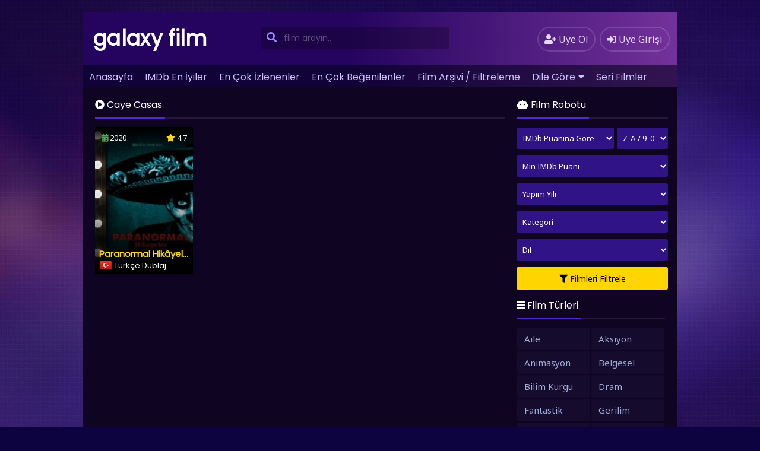

--- FILE ---
content_type: text/html; charset=UTF-8
request_url: https://galaxyfilmizle.com/yonetmen/caye-casas/
body_size: 6524
content:
<!DOCTYPE html>
<html xmlns="http://www.w3.org/1999/xhtml" lang="tr" prefix="og: https://ogp.me/ns#">
<head profile="http://gmpg.org/xfn/11">
<meta http-equiv="Content-Type" content="text/html; charset=UTF-8" />
<meta name="viewport" content="width=device-width, initial-scale=1, minimum-scale=1, maximum-scale=1">
<meta content="tr" http-equiv="Content-Language" />
<meta name="language" content="Turkish" />
<meta name="geo.placename" content="Turkey" />
<meta name="location" content="türkiye, tr, turkey" />
<meta name="google" content="notranslate" />
<title>Caye Casas</title>
<link rel="canonical" href="https://galaxyfilmizle.com/yonetmen/caye-casas/" /><link rel="alternate" type="application/rss+xml" title="Galaxy Film İzle &raquo; Beslemesi" href="https://galaxyfilmizle.com/feed/" />
<link rel="alternate" type="application/rss+xml" title="Galaxy Film İzle &raquo; Yorum Beslemesi" href="https://galaxyfilmizle.com/comments/feed/" />
<link rel="stylesheet" href="https://galaxyfilmizle.com/wp-content/themes/filmplus/style.css" type="text/css" media="all" />
<link rel="stylesheet" href="https://galaxyfilmizle.com/wp-content/themes/filmplus/assets/css/purple.css" type="text/css" media="all" />
<link rel="shortcut icon" href="https://galaxyfilmizle.com/wp-content/themes/filmplus/fav.ico" />

<!-- Rank Math&#039;a Göre Arama Motoru Optimizasyonu - https://rankmath.com/ -->
<meta name="robots" content="follow, index, max-snippet:-1, max-video-preview:-1, max-image-preview:large"/>
<link rel="canonical" href="https://galaxyfilmizle.com/yonetmen/caye-casas/" />
<meta property="og:locale" content="tr_TR" />
<meta property="og:type" content="article" />
<meta property="og:title" content="Caye Casas - Galaxy Film İzle" />
<meta property="og:url" content="https://galaxyfilmizle.com/yonetmen/caye-casas/" />
<meta property="og:site_name" content="Galaxy Film İzle" />
<meta name="twitter:card" content="summary_large_image" />
<meta name="twitter:title" content="Caye Casas - Galaxy Film İzle" />
<meta name="twitter:label1" content="Filmler" />
<meta name="twitter:data1" content="1" />
<script type="application/ld+json" class="rank-math-schema">{"@context":"https://schema.org","@graph":[{"@type":"Person","@id":"https://galaxyfilmizle.com/#person","name":"admin"},{"@type":"WebSite","@id":"https://galaxyfilmizle.com/#website","url":"https://galaxyfilmizle.com","name":"admin","publisher":{"@id":"https://galaxyfilmizle.com/#person"},"inLanguage":"tr"},{"@type":"CollectionPage","@id":"https://galaxyfilmizle.com/yonetmen/caye-casas/#webpage","url":"https://galaxyfilmizle.com/yonetmen/caye-casas/","name":"Caye Casas - Galaxy Film \u0130zle","isPartOf":{"@id":"https://galaxyfilmizle.com/#website"},"inLanguage":"tr"}]}</script>
<!-- /Rank Math WordPress SEO eklentisi -->

<link rel="alternate" type="application/rss+xml" title="Galaxy Film İzle &raquo; Caye Casas Yönetmen akışı" href="https://galaxyfilmizle.com/yonetmen/caye-casas/feed/" />
<style id='wp-img-auto-sizes-contain-inline-css' type='text/css'>
img:is([sizes=auto i],[sizes^="auto," i]){contain-intrinsic-size:3000px 1500px}
/*# sourceURL=wp-img-auto-sizes-contain-inline-css */
</style>
<style id='classic-theme-styles-inline-css' type='text/css'>
/*! This file is auto-generated */
.wp-block-button__link{color:#fff;background-color:#32373c;border-radius:9999px;box-shadow:none;text-decoration:none;padding:calc(.667em + 2px) calc(1.333em + 2px);font-size:1.125em}.wp-block-file__button{background:#32373c;color:#fff;text-decoration:none}
/*# sourceURL=/wp-includes/css/classic-themes.min.css */
</style>
<script type="text/javascript" src="https://galaxyfilmizle.com/wp-content/themes/filmplus/assets/vendor/jquery/jquery.min.js?ver=3.6.0" id="jquery-js"></script>
<script type="text/javascript" src="https://galaxyfilmizle.com/wp-content/themes/filmplus/assets/vendor/jquery/jquery-migrate.min.js?ver=1.4.1" id="filmlus-jquery-migrate-js"></script>
<link rel="https://api.w.org/" href="https://galaxyfilmizle.com/wp-json/" /><style id='global-styles-inline-css' type='text/css'>
:root{--wp--preset--aspect-ratio--square: 1;--wp--preset--aspect-ratio--4-3: 4/3;--wp--preset--aspect-ratio--3-4: 3/4;--wp--preset--aspect-ratio--3-2: 3/2;--wp--preset--aspect-ratio--2-3: 2/3;--wp--preset--aspect-ratio--16-9: 16/9;--wp--preset--aspect-ratio--9-16: 9/16;--wp--preset--color--black: #000000;--wp--preset--color--cyan-bluish-gray: #abb8c3;--wp--preset--color--white: #ffffff;--wp--preset--color--pale-pink: #f78da7;--wp--preset--color--vivid-red: #cf2e2e;--wp--preset--color--luminous-vivid-orange: #ff6900;--wp--preset--color--luminous-vivid-amber: #fcb900;--wp--preset--color--light-green-cyan: #7bdcb5;--wp--preset--color--vivid-green-cyan: #00d084;--wp--preset--color--pale-cyan-blue: #8ed1fc;--wp--preset--color--vivid-cyan-blue: #0693e3;--wp--preset--color--vivid-purple: #9b51e0;--wp--preset--gradient--vivid-cyan-blue-to-vivid-purple: linear-gradient(135deg,rgb(6,147,227) 0%,rgb(155,81,224) 100%);--wp--preset--gradient--light-green-cyan-to-vivid-green-cyan: linear-gradient(135deg,rgb(122,220,180) 0%,rgb(0,208,130) 100%);--wp--preset--gradient--luminous-vivid-amber-to-luminous-vivid-orange: linear-gradient(135deg,rgb(252,185,0) 0%,rgb(255,105,0) 100%);--wp--preset--gradient--luminous-vivid-orange-to-vivid-red: linear-gradient(135deg,rgb(255,105,0) 0%,rgb(207,46,46) 100%);--wp--preset--gradient--very-light-gray-to-cyan-bluish-gray: linear-gradient(135deg,rgb(238,238,238) 0%,rgb(169,184,195) 100%);--wp--preset--gradient--cool-to-warm-spectrum: linear-gradient(135deg,rgb(74,234,220) 0%,rgb(151,120,209) 20%,rgb(207,42,186) 40%,rgb(238,44,130) 60%,rgb(251,105,98) 80%,rgb(254,248,76) 100%);--wp--preset--gradient--blush-light-purple: linear-gradient(135deg,rgb(255,206,236) 0%,rgb(152,150,240) 100%);--wp--preset--gradient--blush-bordeaux: linear-gradient(135deg,rgb(254,205,165) 0%,rgb(254,45,45) 50%,rgb(107,0,62) 100%);--wp--preset--gradient--luminous-dusk: linear-gradient(135deg,rgb(255,203,112) 0%,rgb(199,81,192) 50%,rgb(65,88,208) 100%);--wp--preset--gradient--pale-ocean: linear-gradient(135deg,rgb(255,245,203) 0%,rgb(182,227,212) 50%,rgb(51,167,181) 100%);--wp--preset--gradient--electric-grass: linear-gradient(135deg,rgb(202,248,128) 0%,rgb(113,206,126) 100%);--wp--preset--gradient--midnight: linear-gradient(135deg,rgb(2,3,129) 0%,rgb(40,116,252) 100%);--wp--preset--font-size--small: 13px;--wp--preset--font-size--medium: 20px;--wp--preset--font-size--large: 36px;--wp--preset--font-size--x-large: 42px;--wp--preset--spacing--20: 0.44rem;--wp--preset--spacing--30: 0.67rem;--wp--preset--spacing--40: 1rem;--wp--preset--spacing--50: 1.5rem;--wp--preset--spacing--60: 2.25rem;--wp--preset--spacing--70: 3.38rem;--wp--preset--spacing--80: 5.06rem;--wp--preset--shadow--natural: 6px 6px 9px rgba(0, 0, 0, 0.2);--wp--preset--shadow--deep: 12px 12px 50px rgba(0, 0, 0, 0.4);--wp--preset--shadow--sharp: 6px 6px 0px rgba(0, 0, 0, 0.2);--wp--preset--shadow--outlined: 6px 6px 0px -3px rgb(255, 255, 255), 6px 6px rgb(0, 0, 0);--wp--preset--shadow--crisp: 6px 6px 0px rgb(0, 0, 0);}:where(.is-layout-flex){gap: 0.5em;}:where(.is-layout-grid){gap: 0.5em;}body .is-layout-flex{display: flex;}.is-layout-flex{flex-wrap: wrap;align-items: center;}.is-layout-flex > :is(*, div){margin: 0;}body .is-layout-grid{display: grid;}.is-layout-grid > :is(*, div){margin: 0;}:where(.wp-block-columns.is-layout-flex){gap: 2em;}:where(.wp-block-columns.is-layout-grid){gap: 2em;}:where(.wp-block-post-template.is-layout-flex){gap: 1.25em;}:where(.wp-block-post-template.is-layout-grid){gap: 1.25em;}.has-black-color{color: var(--wp--preset--color--black) !important;}.has-cyan-bluish-gray-color{color: var(--wp--preset--color--cyan-bluish-gray) !important;}.has-white-color{color: var(--wp--preset--color--white) !important;}.has-pale-pink-color{color: var(--wp--preset--color--pale-pink) !important;}.has-vivid-red-color{color: var(--wp--preset--color--vivid-red) !important;}.has-luminous-vivid-orange-color{color: var(--wp--preset--color--luminous-vivid-orange) !important;}.has-luminous-vivid-amber-color{color: var(--wp--preset--color--luminous-vivid-amber) !important;}.has-light-green-cyan-color{color: var(--wp--preset--color--light-green-cyan) !important;}.has-vivid-green-cyan-color{color: var(--wp--preset--color--vivid-green-cyan) !important;}.has-pale-cyan-blue-color{color: var(--wp--preset--color--pale-cyan-blue) !important;}.has-vivid-cyan-blue-color{color: var(--wp--preset--color--vivid-cyan-blue) !important;}.has-vivid-purple-color{color: var(--wp--preset--color--vivid-purple) !important;}.has-black-background-color{background-color: var(--wp--preset--color--black) !important;}.has-cyan-bluish-gray-background-color{background-color: var(--wp--preset--color--cyan-bluish-gray) !important;}.has-white-background-color{background-color: var(--wp--preset--color--white) !important;}.has-pale-pink-background-color{background-color: var(--wp--preset--color--pale-pink) !important;}.has-vivid-red-background-color{background-color: var(--wp--preset--color--vivid-red) !important;}.has-luminous-vivid-orange-background-color{background-color: var(--wp--preset--color--luminous-vivid-orange) !important;}.has-luminous-vivid-amber-background-color{background-color: var(--wp--preset--color--luminous-vivid-amber) !important;}.has-light-green-cyan-background-color{background-color: var(--wp--preset--color--light-green-cyan) !important;}.has-vivid-green-cyan-background-color{background-color: var(--wp--preset--color--vivid-green-cyan) !important;}.has-pale-cyan-blue-background-color{background-color: var(--wp--preset--color--pale-cyan-blue) !important;}.has-vivid-cyan-blue-background-color{background-color: var(--wp--preset--color--vivid-cyan-blue) !important;}.has-vivid-purple-background-color{background-color: var(--wp--preset--color--vivid-purple) !important;}.has-black-border-color{border-color: var(--wp--preset--color--black) !important;}.has-cyan-bluish-gray-border-color{border-color: var(--wp--preset--color--cyan-bluish-gray) !important;}.has-white-border-color{border-color: var(--wp--preset--color--white) !important;}.has-pale-pink-border-color{border-color: var(--wp--preset--color--pale-pink) !important;}.has-vivid-red-border-color{border-color: var(--wp--preset--color--vivid-red) !important;}.has-luminous-vivid-orange-border-color{border-color: var(--wp--preset--color--luminous-vivid-orange) !important;}.has-luminous-vivid-amber-border-color{border-color: var(--wp--preset--color--luminous-vivid-amber) !important;}.has-light-green-cyan-border-color{border-color: var(--wp--preset--color--light-green-cyan) !important;}.has-vivid-green-cyan-border-color{border-color: var(--wp--preset--color--vivid-green-cyan) !important;}.has-pale-cyan-blue-border-color{border-color: var(--wp--preset--color--pale-cyan-blue) !important;}.has-vivid-cyan-blue-border-color{border-color: var(--wp--preset--color--vivid-cyan-blue) !important;}.has-vivid-purple-border-color{border-color: var(--wp--preset--color--vivid-purple) !important;}.has-vivid-cyan-blue-to-vivid-purple-gradient-background{background: var(--wp--preset--gradient--vivid-cyan-blue-to-vivid-purple) !important;}.has-light-green-cyan-to-vivid-green-cyan-gradient-background{background: var(--wp--preset--gradient--light-green-cyan-to-vivid-green-cyan) !important;}.has-luminous-vivid-amber-to-luminous-vivid-orange-gradient-background{background: var(--wp--preset--gradient--luminous-vivid-amber-to-luminous-vivid-orange) !important;}.has-luminous-vivid-orange-to-vivid-red-gradient-background{background: var(--wp--preset--gradient--luminous-vivid-orange-to-vivid-red) !important;}.has-very-light-gray-to-cyan-bluish-gray-gradient-background{background: var(--wp--preset--gradient--very-light-gray-to-cyan-bluish-gray) !important;}.has-cool-to-warm-spectrum-gradient-background{background: var(--wp--preset--gradient--cool-to-warm-spectrum) !important;}.has-blush-light-purple-gradient-background{background: var(--wp--preset--gradient--blush-light-purple) !important;}.has-blush-bordeaux-gradient-background{background: var(--wp--preset--gradient--blush-bordeaux) !important;}.has-luminous-dusk-gradient-background{background: var(--wp--preset--gradient--luminous-dusk) !important;}.has-pale-ocean-gradient-background{background: var(--wp--preset--gradient--pale-ocean) !important;}.has-electric-grass-gradient-background{background: var(--wp--preset--gradient--electric-grass) !important;}.has-midnight-gradient-background{background: var(--wp--preset--gradient--midnight) !important;}.has-small-font-size{font-size: var(--wp--preset--font-size--small) !important;}.has-medium-font-size{font-size: var(--wp--preset--font-size--medium) !important;}.has-large-font-size{font-size: var(--wp--preset--font-size--large) !important;}.has-x-large-font-size{font-size: var(--wp--preset--font-size--x-large) !important;}
/*# sourceURL=global-styles-inline-css */
</style>
</head>
<body>
	<div id="wrap">
		<div id="header">
			<div class="headerleft">
								<a class="logo" href="https://galaxyfilmizle.com">galaxy film</a>
					
			</div>
			<div class="headerright">
												<a href="https://galaxyfilmizle.com/uye-ol/" class="small-button"><i class="fas fa-user-plus"></i> <div class="nomob">Üye Ol</div></a>
				<a class="simplemodal-login small-button" href="#"><i class="fas fa-sign-in-alt"></i> <div class="nomob">Üye Girişi</div></a>
							</div>
			<ul class="topnav" id="myTopnav">
								<ul id="menu-menu-1" class="menu"><li id="menu-item-23" class="menu-item menu-item-type-custom menu-item-object-custom menu-item-home menu-item-23"><a href="https://galaxyfilmizle.com/">Anasayfa</a></li>
<li id="menu-item-29" class="menu-item menu-item-type-post_type menu-item-object-page menu-item-29"><a href="https://galaxyfilmizle.com/imdb-en-iyiler/">IMDb En İyiler</a></li>
<li id="menu-item-25" class="menu-item menu-item-type-post_type menu-item-object-page menu-item-25"><a href="https://galaxyfilmizle.com/en-cok-izlenen-filmler/">En Çok İzlenenler</a></li>
<li id="menu-item-24" class="menu-item menu-item-type-post_type menu-item-object-page menu-item-24"><a href="https://galaxyfilmizle.com/en-cok-begenilen-filmler/">En Çok Beğenilenler</a></li>
<li id="menu-item-27" class="menu-item menu-item-type-post_type menu-item-object-page menu-item-27"><a href="https://galaxyfilmizle.com/film-arsivi/">Film Arşivi / Filtreleme</a></li>
<li id="menu-item-39" class="menu-item menu-item-type-custom menu-item-object-custom menu-item-has-children menu-item-39"><a href="#">Dile Göre</a>
<ul class="sub-menu">
	<li id="menu-item-35" class="menu-item menu-item-type-post_type menu-item-object-page menu-item-35"><a href="https://galaxyfilmizle.com/turkce-altyazili-filmler/">Türkçe Altyazılı Filmler</a></li>
	<li id="menu-item-36" class="menu-item menu-item-type-post_type menu-item-object-page menu-item-36"><a href="https://galaxyfilmizle.com/turkce-dublaj-filmler/">Türkçe Dublaj Filmler</a></li>
	<li id="menu-item-38" class="menu-item menu-item-type-post_type menu-item-object-page menu-item-38"><a href="https://galaxyfilmizle.com/yerli-filmler/">Yerli Filmler</a></li>
</ul>
</li>
<li id="menu-item-34" class="menu-item menu-item-type-post_type menu-item-object-page menu-item-34"><a href="https://galaxyfilmizle.com/seri-filmler/">Seri Filmler</a></li>
<li id="menu-item-28" class="menu-item menu-item-type-post_type menu-item-object-page menu-item-28"><a href="https://galaxyfilmizle.com/iletisim/">İletişim</a></li>
</ul>								<a href="javascript:void(0);" class="icon" onclick="navmenufunc()">
					<i class="fas fa-bars"></i>
				</a>
				<li>
					<form method="get" class="example" action="https://galaxyfilmizle.com/" autocomplete="off">
						<input type="text" class="field" name="s" id="searchInput" placeholder="film arayın...">
						<button type="submit"><i class="fa fa-search"></i></button>
						<div id="datafetch"></div>
					</form>
				</li>
			</ul>
		</div>
		<div id="content">
	<div class="incontent">
		<div class="title">
			<h1 class="title-border bd-purple"><i class="fa fa-play-circle"></i> Caye Casas</h1>  
		</div>
		<div id="listehizala">
						<div class="listmovie">	
	<div class="movie-box">
				<div class="film-yil">
			<i class="fas fa-calendar-alt"></i> 2020		</div>
						<div class="bolum-ust">
			<i class="fas fa-star"></i> 4.7		</div>
				<div class="poster">
		    		    <a href="https://galaxyfilmizle.com/paranormal-hikayeler-izle/">
			    <div class="img ">
			        <span class="movie-play"><i class="far fa-play-circle"></i></span>
    		        <img width="300px" height="450px" class="lazy" src="https://galaxyfilmizle.com/wp-content/themes/filmplus/assets/img/lazy.png" data-src="https://galaxyfilmizle.com/wp-content/uploads/2022/07/paranormal-hikayeler-180x270.jpg" alt="Paranormal Hikâyeler" />    		    </div>
		    </a>
		</div>
		<div class="bolum-alt">
			<div class="film-ismi">
				<a href="https://galaxyfilmizle.com/paranormal-hikayeler-izle/">Paranormal Hikâyeler</a>
			</div>
							<div class="dil-afis"><img src="https://galaxyfilmizle.com/wp-content/themes/filmplus/assets/img/dublaj.png" title="Türkçe Dublaj"></div><div class="film-dil">Türkçe Dublaj</div>					</div>
	</div>
</div>					</div>
		<div class="sayfalama"></div>
	</div>
<div id="mobil-sidebar"><i class="fa fa-hashtag"></i></div>
<div id="contentx">
	<div id="sidebax">
				<form style="margin-bottom:7px;float:unset;" action="https://galaxyfilmizle.com/film-arsivi/" method="get" id="filter">
	<div class="title" style="margin-bottom: 15px;">
		<span class="title-border bd-purple"><i class="fas fa-robot"></i> Film Robotu</span>
	</div>
	<label style="width: auto;">
		<select class="nameclass" style="width:164px" name="filtrele">
			<option value="imdb">IMDb Puanına Göre</option>
			<option value="views">İzlenmeye Göre</option>
			<option value="like">Beğeniye Göre</option>
			<option value="comment_count">Yorum Sayısına Göre</option>
			<option value="date">Eklenme Tarihine Göre</option>
			<option value="name">Alfabetik</option>
		</select>
	</label>
	<label class="filterlabel" style="width: auto;float: right;">
		<select class="nameclass filterselect" name="sirala">
			<option value="DESC">Z-A / 9-0</option>
			<option value="ASC">A-Z / 0-9</option>
		</select>
	</label>
	<label class="filterlabel">
		<select class="nameclass filterselect" id="imdb" name="imdb">
			<option value="">Min IMDb Puanı</option> 
			<option value="1">1</option> 
			<option value="2">2</option> 
			<option value="3">3</option> 
			<option value="4">4</option> 
			<option value="5">5</option> 
			<option value="6">6</option> 
			<option value="7">7</option> 
			<option value="8">8</option> 
			<option value="9">9</option>
		</select>
	</label>
	<label>
		<select class="nameclass" id="yil" name="yil">
			<option value="">Yapım Yılı</option>
						<option value="2022">2022</option>
							<option value="2021">2021</option>
							<option value="2020">2020</option>
							<option value="2019">2019</option>
							<option value="2018">2018</option>
							<option value="2017">2017</option>
							<option value="2016">2016</option>
							<option value="2015">2015</option>
							<option value="2014">2014</option>
							<option value="2013">2013</option>
							<option value="2012">2012</option>
							<option value="2010">2010</option>
							<option value="2009">2009</option>
							<option value="2008">2008</option>
							<option value="2006">2006</option>
							<option value="2003">2003</option>
							<option value="2001">2001</option>
							<option value="1999">1999</option>
							<option value="1998">1998</option>
							<option value="1997">1997</option>
							<option value="1996">1996</option>
							<option value="1995">1995</option>
							<option value="1994">1994</option>
							<option value="1993">1993</option>
							<option value="1992">1992</option>
							<option value="1991">1991</option>
							<option value="1990">1990</option>
							<option value="1987">1987</option>
							<option value="1985">1985</option>
							<option value="1981">1981</option>
							<option value="1979">1979</option>
							<option value="1978">1978</option>
							<option value="1977">1977</option>
							<option value="1976">1976</option>
							<option value="1973">1973</option>
							<option value="1969">1969</option>
							<option value="1968">1968</option>
							<option value="1966">1966</option>
							<option value="1964">1964</option>
							<option value="1950">1950</option>
							<option value="1942">1942</option>
						</select>
	</label>
	<label>
		<select class="nameclass" id="tur" name="tur">
			<option value="">Kategori</option>
						<option value="Aile">Aile</option>
						<option value="Aksiyon">Aksiyon</option>
						<option value="Animasyon">Animasyon</option>
						<option value="Belgesel">Belgesel</option>
						<option value="Bilim Kurgu">Bilim Kurgu</option>
						<option value="Dram">Dram</option>
						<option value="Fantastik">Fantastik</option>
						<option value="Gerilim">Gerilim</option>
						<option value="Gizem">Gizem</option>
						<option value="Komedi">Komedi</option>
						<option value="Korku">Korku</option>
						<option value="Macera">Macera</option>
						<option value="Müzik">Müzik</option>
						<option value="Romantik">Romantik</option>
						<option value="Savaş">Savaş</option>
						<option value="Suç">Suç</option>
						<option value="Tarih">Tarih</option>
						<option value="TV film">TV film</option>
						<option value="Vahşi Batı">Vahşi Batı</option>
			 
		</select>
	</label>
	<label>
		<select class="nameclass" id="dil" name="dil">
			<option value="">Dil</option>
			<option value="Turkce Dublaj">Türkçe Dublaj</option>
			<option value="Turkce Altyazili">Türkçe Altyazılı</option>
			<option value="Yerli Film">Yerli Film</option>
		</select>
	</label>
    <button type="submit" style=" margin-top: 0px; margin-bottom: 10px; "><i class="fas fa-filter"></i> Filmleri Filtrele</button>
</form>
    				<div class="listcontent">
			<div class="title">
				<span class="title-border bd-purple"><i class="fas fa-bars"></i> Film Türleri</span>
			</div>
			<ul id="listul" class="custom-scrollbar">
				<li class="cat-item cat-item-27"><a href="https://galaxyfilmizle.com/kategori/aile/">Aile</a>
</li>
	<li class="cat-item cat-item-5"><a href="https://galaxyfilmizle.com/kategori/aksiyon/">Aksiyon</a>
</li>
	<li class="cat-item cat-item-26"><a href="https://galaxyfilmizle.com/kategori/animasyon/">Animasyon</a>
</li>
	<li class="cat-item cat-item-71"><a href="https://galaxyfilmizle.com/kategori/belgesel/">Belgesel</a>
</li>
	<li class="cat-item cat-item-4"><a href="https://galaxyfilmizle.com/kategori/bilim-kurgu/">Bilim Kurgu</a>
</li>
	<li class="cat-item cat-item-138"><a href="https://galaxyfilmizle.com/kategori/dram/">Dram</a>
</li>
	<li class="cat-item cat-item-19"><a href="https://galaxyfilmizle.com/kategori/fantastik/">Fantastik</a>
</li>
	<li class="cat-item cat-item-39"><a href="https://galaxyfilmizle.com/kategori/gerilim/">Gerilim</a>
</li>
	<li class="cat-item cat-item-139"><a href="https://galaxyfilmizle.com/kategori/gizem/">Gizem</a>
</li>
	<li class="cat-item cat-item-55"><a href="https://galaxyfilmizle.com/kategori/komedi/">Komedi</a>
</li>
	<li class="cat-item cat-item-194"><a href="https://galaxyfilmizle.com/kategori/korku/">Korku</a>
</li>
	<li class="cat-item cat-item-3"><a href="https://galaxyfilmizle.com/kategori/macera/">Macera</a>
</li>
	<li class="cat-item cat-item-147"><a href="https://galaxyfilmizle.com/kategori/muzik/">Müzik</a>
</li>
	<li class="cat-item cat-item-303"><a href="https://galaxyfilmizle.com/kategori/romantik/">Romantik</a>
</li>
	<li class="cat-item cat-item-214"><a href="https://galaxyfilmizle.com/kategori/savas/">Savaş</a>
</li>
	<li class="cat-item cat-item-137"><a href="https://galaxyfilmizle.com/kategori/suc/">Suç</a>
</li>
	<li class="cat-item cat-item-404"><a href="https://galaxyfilmizle.com/kategori/tarih/">Tarih</a>
</li>
	<li class="cat-item cat-item-89"><a href="https://galaxyfilmizle.com/kategori/tv-film/">TV film</a>
</li>
	<li class="cat-item cat-item-351"><a href="https://galaxyfilmizle.com/kategori/vahsi-bati/">Vahşi Batı</a>
</li>
			</ul>
		</div>
		<div class="listcontent">
			<div class="title">
				<span class="title-border bd-purple"><i class="fas fa-calendar-alt"></i> Yıllara Göre Filmler</span>
			</div>
			<ul id="listulx" class="custom-scrollbar">
								<li><a href="https://galaxyfilmizle.com/yil/2022/">2022</a></li>
									<li><a href="https://galaxyfilmizle.com/yil/2021/">2021</a></li>
									<li><a href="https://galaxyfilmizle.com/yil/2020/">2020</a></li>
									<li><a href="https://galaxyfilmizle.com/yil/2019/">2019</a></li>
									<li><a href="https://galaxyfilmizle.com/yil/2018/">2018</a></li>
									<li><a href="https://galaxyfilmizle.com/yil/2017/">2017</a></li>
									<li><a href="https://galaxyfilmizle.com/yil/2016/">2016</a></li>
									<li><a href="https://galaxyfilmizle.com/yil/2015/">2015</a></li>
									<li><a href="https://galaxyfilmizle.com/yil/2014/">2014</a></li>
									<li><a href="https://galaxyfilmizle.com/yil/2013/">2013</a></li>
									<li><a href="https://galaxyfilmizle.com/yil/2012/">2012</a></li>
									<li><a href="https://galaxyfilmizle.com/yil/2010/">2010</a></li>
									<li><a href="https://galaxyfilmizle.com/yil/2009/">2009</a></li>
									<li><a href="https://galaxyfilmizle.com/yil/2008/">2008</a></li>
									<li><a href="https://galaxyfilmizle.com/yil/2006/">2006</a></li>
									<li><a href="https://galaxyfilmizle.com/yil/2003/">2003</a></li>
									<li><a href="https://galaxyfilmizle.com/yil/2001/">2001</a></li>
									<li><a href="https://galaxyfilmizle.com/yil/1999/">1999</a></li>
									<li><a href="https://galaxyfilmizle.com/yil/1998/">1998</a></li>
									<li><a href="https://galaxyfilmizle.com/yil/1997/">1997</a></li>
									<li><a href="https://galaxyfilmizle.com/yil/1996/">1996</a></li>
									<li><a href="https://galaxyfilmizle.com/yil/1995/">1995</a></li>
									<li><a href="https://galaxyfilmizle.com/yil/1994/">1994</a></li>
									<li><a href="https://galaxyfilmizle.com/yil/1993/">1993</a></li>
									<li><a href="https://galaxyfilmizle.com/yil/1992/">1992</a></li>
									<li><a href="https://galaxyfilmizle.com/yil/1991/">1991</a></li>
									<li><a href="https://galaxyfilmizle.com/yil/1990/">1990</a></li>
									<li><a href="https://galaxyfilmizle.com/yil/1987/">1987</a></li>
									<li><a href="https://galaxyfilmizle.com/yil/1985/">1985</a></li>
									<li><a href="https://galaxyfilmizle.com/yil/1981/">1981</a></li>
									<li><a href="https://galaxyfilmizle.com/yil/1979/">1979</a></li>
									<li><a href="https://galaxyfilmizle.com/yil/1978/">1978</a></li>
									<li><a href="https://galaxyfilmizle.com/yil/1977/">1977</a></li>
									<li><a href="https://galaxyfilmizle.com/yil/1976/">1976</a></li>
									<li><a href="https://galaxyfilmizle.com/yil/1973/">1973</a></li>
									<li><a href="https://galaxyfilmizle.com/yil/1969/">1969</a></li>
									<li><a href="https://galaxyfilmizle.com/yil/1968/">1968</a></li>
									<li><a href="https://galaxyfilmizle.com/yil/1966/">1966</a></li>
									<li><a href="https://galaxyfilmizle.com/yil/1964/">1964</a></li>
									<li><a href="https://galaxyfilmizle.com/yil/1950/">1950</a></li>
									<li><a href="https://galaxyfilmizle.com/yil/1942/">1942</a></li>
							</ul>
		</div>
			</div>
</div></div>
<div id="footer">
	<div class="footerleft">
		Copyright &copy; 2025 <a href="https://galaxyfilmizle.com">Galaxy Film İzle</a></br><span>Tüm Hakları Saklıdır</span>	</div>
			<div class="footeright">
	    					</div>
	</div>
<script type="speculationrules">
{"prefetch":[{"source":"document","where":{"and":[{"href_matches":"/*"},{"not":{"href_matches":["/wp-*.php","/wp-admin/*","/wp-content/uploads/*","/wp-content/*","/wp-content/plugins/*","/wp-content/themes/filmplus/*","/*\\?(.+)"]}},{"not":{"selector_matches":"a[rel~=\"nofollow\"]"}},{"not":{"selector_matches":".no-prefetch, .no-prefetch a"}}]},"eagerness":"conservative"}]}
</script>
<div id="simplemodal-login-form" style="display:none">
	<form name="loginform" id="loginform" action="https://galaxyfilmizle.com/wp-login.php" method="post">
		<div class="title"><span class="title-border bd-purple"><i class="fas fa-sign-in-alt"></i> Üye Girişi</span></div>
		<div class="simplemodal-login-fields">
		<p>
			<label><br />
			<input type="text" name="log" class="user_login input" placeholder="Kullanıcı Adınız" value="" size="20" tabindex="10" /></label>
		</p>
		<p>
			<label><br />
			<input type="password" name="pwd" class="user_pass input" placeholder="Parolanız" value="" size="20" tabindex="20" /></label>
		</p>
		<p class="forgetmenot"><label><input name="rememberme" checked="checked" type="checkbox" id="rememberme" class="rememberme" value="forever" tabindex="90" /> Beni Hatırla</label></p>
		<p class="submit">
			<input type="submit" name="wp-submit" value="Giriş Yap" tabindex="100" />
			<input type="button" class="simplemodal-close" value="×" tabindex="101" />
			<input type="hidden" name="redirect_to" value="https://galaxyfilmizle.com" />
		</p>
		<p class="nav"><a class="simplemodal-forgotpw" href="https://galaxyfilmizle.com/wp-login.php?action=lostpassword" title="Password Lost and Found">Parolanı mı Unuttun?</a>
			</p>
			</div>
			<div class="simplemodal-login-activity" style="display:none;"></div>
		</form>
	<form name="lostpasswordform" id="lostpasswordform" action="https://galaxyfilmizle.com/wp-login.php?action=lostpassword" method="post">
		<div class="title"><span class="title-border bd-purple"><i class="fa fa-question-circle"></i> Parola Sıfırla</span></div>
		<div class="simplemodal-login-fields">
		<p>
			<label><br />
			<input type="text" name="user_login" class="user_login input" placeholder="Mail veya Kullanıcı Adınız" value="" size="20" tabindex="10" /></label>
		</p>
		<p class="submit">
			<input type="submit" name="wp-submit" value="Yeni Parola Al" tabindex="100" />
			<input type="button" class="simplemodal-close" value="×" tabindex="101" />
		</p>
		<p class="nav">
			<a class="simplemodal-login" href="https://galaxyfilmizle.com/wp-login.php">Giriş Yap</a>
		</p>
		</div>
		<div class="simplemodal-login-activity" style="display:none;"></div>
	</form></div><script type="text/javascript" id="filmplus-js-extra">
/* <![CDATA[ */
var filmplus = {"ajax_url":"https://galaxyfilmizle.com/wp-admin/admin-ajax.php","ajax_nonce":"a689bf2eaf","shortcut":"true","logged_in":"false","admin_url":"https://galaxyfilmizle.com/wp-admin/","empty_username":"\u003Cstrong\u003EHATA\u003C/strong\u003E: Kullan\u0131c\u0131 ad\u0131 girmediniz.","empty_password":"\u003Cstrong\u003EHATA\u003C/strong\u003E: Parola girmediniz.","empty_email":"\u003Cstrong\u003EHATA\u003C/strong\u003E: E-mail adresi girmediniz.","empty_all":"\u003Cstrong\u003EHATA\u003C/strong\u003E: T\u00fcm alanlar gereklidir."};
//# sourceURL=filmplus-js-extra
/* ]]> */
</script>
<script type="text/javascript" src="https://galaxyfilmizle.com/wp-content/themes/filmplus/assets/js/all.min.js?ver=1.1" id="filmplus-js"></script>
<script type="text/javascript" src="https://galaxyfilmizle.com/wp-content/themes/filmplus/assets/js/blueimp.js?ver=6.9" id="blueimp-js"></script>
<script defer src="https://static.cloudflareinsights.com/beacon.min.js/vcd15cbe7772f49c399c6a5babf22c1241717689176015" integrity="sha512-ZpsOmlRQV6y907TI0dKBHq9Md29nnaEIPlkf84rnaERnq6zvWvPUqr2ft8M1aS28oN72PdrCzSjY4U6VaAw1EQ==" data-cf-beacon='{"version":"2024.11.0","token":"ec3f48f304844600bd16523b459053db","r":1,"server_timing":{"name":{"cfCacheStatus":true,"cfEdge":true,"cfExtPri":true,"cfL4":true,"cfOrigin":true,"cfSpeedBrain":true},"location_startswith":null}}' crossorigin="anonymous"></script>
</body>
</html>

--- FILE ---
content_type: text/css
request_url: https://galaxyfilmizle.com/wp-content/themes/filmplus/style.css
body_size: -81
content:
/*
	Theme Name: FilmPlus 
	Theme URL: https://demo.fcsthemes.com/filmplus/
	Description: Wordpress Responsive FilmPlus Film Temasi
	Author: FcsThemes
	Author URI: https://www.fcsthemes.com/
	Version: 4.2
*/
@import url('assets/vendor/font-awesome/css/all.min.css');
@import url('https://fonts.googleapis.com/css?family=Poppins&display=swap');
@import url('https://fonts.googleapis.com/css?family=Noto+Sans&display=swap');


--- FILE ---
content_type: text/css
request_url: https://galaxyfilmizle.com/wp-content/themes/filmplus/assets/css/purple.css
body_size: 23173
content:
body{background: #0d0340 url(../img/bg.jpg) fixed center no-repeat;color:#333333;font-size:13px;font-weight:normal;font-family: 'Noto Sans',arial,serif;margin:0px auto 0px;padding:0px}a,a:visited{font-size: 12px;color: rgba(255,255,255,.8);text-decoration:none;}a:hover{color:#ababab;text-decoration:none}a img{border:0}a:focus,a:hover,a:active{outline:none;}li{list-style:none}ul{list-style:none}ul a{color:#ccc}form.example { margin-bottom: -10px; margin-top: -10px; } form.example input[type=text] { padding: 10px 0px; font-size: 14px; border: 0px; float: left; width: 85%; background: #f1f1f1;font-family: Poppins,arial,serif; background-color: rgba(0,0,0,.25); text-indent: 12px; color: #fff; -webkit-appearance: none; border-radius:0px; } form.example button { float: left; width: 15%; padding: 10px; font-size: 17px; border: 0px; border-left: none; cursor: pointer; background-color: rgba(0,0,0,.25); color: #9a86ff; -webkit-appearance: none; } form.example input[type=text]::placeholder{color:#604f7f} form.example input[type=text]::-ms-input-placeholder{color:#604f7f} form.example input[type=text]:-ms-input-placeholder{color:#604f7f} form.example input[type=text]:focus{outline:none} form.example button:focus{outline:none} form.example::after { content: ""; clear: both; display: table; }.right{float:right;overflow:hidden}.inpage input:focus { outline: none; border: 1px solid #241b52; } .inpage input::placeholder { color: #604f7f; }.inpage input::-ms-input-placeholder { color: #604f7f; }.inpage input:-ms-input-placeholder { color: #604f7f; } .iletisimalani button:focus { outline: none; } input#register-me {cursor: pointer;border: 0px;background: #6900ff;font-size: 15px;font-weight: normal;padding: 7px 15px;border-radius: 2px;width: 100%;color: #fff;font-family: Poppins,arial,serif;height: 40px;} #form-wrapper { margin-top: 10px; display: inline-block; width: 100%; margin-bottom: -10px; } li.error { list-style: inside; } div#error-message { border-radius: 2px; background: #dc1818; color: #fff; font-size: 14px; padding: 7px 0px 7px 8px; margin-bottom: 20px; font-family: Poppins,arial,serif; font-weight: normal; } li.success { background: #20ec12; color: #000; padding: 7px; margin-top: -7px; margin-left: -8px; margin-bottom: -7px; border-radius: 2px; } .loading-gif { background: #6900ff url(../img/loading.gif) no-repeat !important; background-position: center !important; width: 100% !important; } .lastcomment { width: calc(100% - 20px); padding: 10px 10px 6px 10px; background: rgba(55, 39, 140, 0.1); display: inline-block; margin-bottom: 10px; border-radius: 3px; max-height: 117px; } .lc-avatar { float: left; margin-right: 10px; } .lc-avatar img { width: 33px; height: 33px; border-radius: 2px; } .lc-title { white-space: nowrap; overflow: hidden; text-overflow: ellipsis; } .lc-title a { color: #a3acd9; font-size: 13px; } .lc-content {color: #ccc;font-size: 13px;overflow: hidden;max-height: 67px;border-top: 1px dashed rgba(205,194,255,.1);padding-top: 4px;word-break: break-word;line-height: 22px;} .lc-author { padding-bottom: 4px; margin-bottom: 4px; font-size: 13px; white-space: nowrap; overflow: hidden; text-overflow: ellipsis; } .lc-author span { color: #ffd70d; } #lcwidget {display:inline-block;margin-bottom: 10px;width: 100%;}.modaltrailer {display: none;position: fixed;padding-top: 100px;left: 0;top: 0;width: 100%;height: 100%;overflow: auto;background-color: #000;z-index: 999;} .modal-content-trailer { margin: auto; padding: 0px; border: 0px; width: 65%; }#searchelementnf a { font-size: 15px !important; padding: 0 !important; color: #fff !important; font-family: unset !important; }.owl-nav { margin: 0 !important; } .owl-prev { position: absolute; left: -5px; top: 37%; }#dahasonra { display: contents; } .owl-next { position: absolute; right: -5px; top: 37%; }.owl-carousel .movie-box { margin-bottom: 0!important; width: 100%!important; }.owl-carousel .listmovie {display: unset!important;max-width: 100% !important;}.owl-carousel .movie-box .poster .img img:hover { -webkit-transform: unset !important; -o-transform: unset !important; -ms-transform: unset !important; transform: unset !important; -webkit-transition: unset !important; -moz-transition: unset !important; -o-transition: unset !important; transition: unset !important; }.headerad { margin-top: 20px; }.filmofday {margin-bottom: 10px;display: inline-block;} #mobil-filter { display: none; }#mobil-sidebar { display: none; }.g-recaptcha iframe { height: 90px !important; } .singlecontent .owl-dots { display: none !important; } .singlecontent .owl-theme .owl-nav [class*=owl-] { margin-top: -8px !important; } .singlecontent .owl-stage-outer { margin-bottom: 10px !important; } input#update-me { height: 40px; font-size: 14px; background: #6900ff; width: calc(100% - 30px); font-family: Poppins,arial,serif; cursor: pointer; }.searchcontent { display: inline-block; margin-bottom: -14px; width: 100%;}#listehizala {display: -webkit-box;display: -webkit-flex;display: -ms-flexbox;display: flex;-webkit-flex-wrap: wrap;-ms-flex-wrap: wrap;flex-wrap: wrap;width: calc(100% + 10px);margin-top: 14px;}.listmovie { -webkit-box-flex: 0; -webkit-flex: 0 0 25%; -ms-flex: 0 0 25%; flex: 0 0 25%; max-width: 25%; }.singlecontent #listehizala { white-space: nowrap; display: -webkit-box; overflow: hidden; } .row { padding-top: 5px; }.movie-box .poster .img img:hover { -webkit-transform: scale(1.2) rotate(2deg); -o-transform: scale(1.2) rotate(2deg); -ms-transform: scale(1.2) rotate(2deg); transform: scale(1.2) rotate(0deg); -webkit-transition: all .4s ease-out; -moz-transition: all .4s ease-out; -o-transition: all .4s ease-out; transition: all .4s ease-out; }.movie-box {width: calc(100% - 10px);display: inline-block;float: left;margin-bottom: 10px;}.movie-box .poster {cursor: pointer;padding-bottom: 150%;position: relative;border-radius: 3px;box-shadow: 0 2px 5px 0 rgba(0,0,0,.28);overflow: hidden;}.movie-box .poster .img {width: 100%;height: 100%;position: absolute;border-radius: 3px;margin: 0;padding: 0;background: rgba(5,1,26,.58);}.movie-box .poster .img img {width: 100%;height: 100%;display: block;float: left;background-size: 100%;border-radius: 5px;}.popularcomment {color: #ffd70d !important;font-size: 12px !important;} .searchcontent .listmovie { -webkit-flex: 0 0 16.66% !important; -ms-flex: 0 0 16.66% !important; flex: 0 0 16.66% !important; max-width: 16.66% !important; }#respond { background: rgba(5,1,26,.88); padding: 10px; }.hemen { display: inline-block; width: calc(100% - 88px); background: rgba(38,200,80,.75); text-align: center; padding: 5px; margin-left: 7px; margin-top: 4px; font-family: Poppins,arial,serif; text-transform: uppercase; border-radius: 2px; } .hemen a { font-size: 13px; color: #fff; } .hemen a:hover { color: #fff; }a.post-page-numbers {font-size: 13px; font-family: 'Poppins',arial,serif; color: #fff;}ul.sub-menu li a { font-size: 14px; color: #fff; font-family: 'Noto Sans',arial,serif; }ul.sub-menu {position: absolute; display: none; width: auto; z-index: 999; background: #170d38; margin: 0; padding: 0; margin-top: 5px; margin-left: 0px; }ul.sub-menu li:hover { background-color: #2b166c; }ul.sub-menu li { border-bottom: 1px dashed rgba(205,194,255,.1);float: none; white-space: nowrap; overflow: hidden; text-overflow: ellipsis; padding: 7px 10px 7px 0px;}ul.sub-menu a i.fas.fa-caret-down { display: none; }.partlar { float: right; margin-left: 4px; background: #3d1dbf; position: absolute; z-index: 9999; border-radius: 4px; left: 71px; margin-top: -29px; line-height: 27px; cursor: pointer; }.gununfilmi:hover { background: rgba(41, 32, 93, 0.58); } .gununfilmi-afis { float: left; } .gununfilmi-title {float: right;width: 148px;font-family: Poppins,arial,serif;} .gununfilmi-title a {color: #fff;font-size: 14px;line-height: 21px;}.singlecontent .film-ismi { min-width: 100px; }.scrolltoleft {background: rgba(0,0,0,.6);font-size: 30px;padding: 19px 5px;font-weight: bold;cursor: pointer;position: absolute;top: 50%;-ms-transform: translateY(-50%);transform: translateY(167%);} .scrolltoright {background: rgba(0,0,0,.6);font-size: 30px;padding: 19px 5px;font-weight: bold;cursor: pointer;position: absolute;top: 50%;-ms-transform: translateY(-50%);transform: translateY(167%);right: 0;} .solakaydir { position: relative; z-index: 9; } .sagakaydir {position: relative;z-index: 9;}#ne-zaman { display: inline-block; color: rgba(255,255,255,.8); text-transform: uppercase; font-size: 12px; float: right; margin-top: 4px; } .gununfilmi {background: rgba(5,1,26,.58);display: inline-block;padding: 12px 12px 5px 12px;width: calc(100% - 24px);border-radius: 2px;margin-top: 4px;position: relative;margin-bottom: 5px;}.gununfilmi-yil {margin-left: 5px;padding: 3px 5px;color: #cdc2ff;border-radius: 2px;font-family: Poppins,arial,serif;float: left;font-size: 13px;margin-top: 5px;}.gununfilmi-imdb {margin-left: 8px;padding: 3px 5px;color: #ffd70d;font-size: 13px;border-radius: 2px;font-family: Poppins,arial,serif;float: left;margin-top: 5px;} .gununfilmi-afis img { width: 70px; height: 105px; } #commentform label.error { display: none !important; } .pagination { display: inline-block; width: 100%; margin-top: 5px; margin-left: -1px; margin-bottom: 2px; } a.altyazitipi { color: #fff; } .arc-cat {list-style-type:none;padding:0;margin-top: 2px;width: calc(100% + 3px);} .arc-cat li {float: left;width: calc(50% - 15px);height: 49px;position: relative;margin-bottom: -7px;margin-right: 15px;} .arc-cat label, .arc-cat input { display:block; position:absolute; top:0; left:0; right:0; bottom:0; } .arc-cat input[type="radio"] {opacity: 0;z-index: 100;width: auto !important;height: 0 !important;} .arc-cat input[type="radio"]:checked + label, .Checked + label { color: #fff; background-color: #2b166c; } .arc-cat label {cursor: pointer;text-decoration: none;font-size: 15px;font-weight: normal;white-space: nowrap;overflow: hidden;text-overflow: ellipsis;background-color: rgba(85,74,140,.1);color: #a3acd9;border-radius: 3px;line-height: 36px;text-indent: 12px;padding-right: 12px;} .arc-cat label:hover { color: #fff; background-color: #2b166c; } span.filtertag {display: inline-block;width: 100%;margin-bottom: 7px;font-size: 14px;font-family: Poppins,arial,serif;} .yorumkapali { background: #4c36b2; padding: 11px; border-radius: 2px; font-size: 14px; margin-bottom: 7px; } .search-cat-img img { width: 30px; height: 45px; } .search-cat-img { float: left; } #searchelement {min-height: 45px;border-bottom: 1px dashed rgba(205,194,255,.1);padding-bottom: 5px;padding-top: 5px;margin-left: 6px;margin-right: 6px;}#search-cat-year { font-size: 12px; } #searchelement a {padding-left: 0px !important;font-size: 15px;}#searchelementnf { font-size: 15px; padding: 8px; } .example span.button-loader { width: 50px; margin-left: 114px; margin-top: -6px; }.sayfalama a { border: 0px; padding-left: 15px; font-size: 12px; border-radius: 2px; color: #cccccc; padding-right: 15px; padding-top: 8px; padding-bottom: 8px; font-family: 'Noto Sans',arial,serif; font-weight: 700; background-color: rgba(31, 17, 103, 0.5); word-break: break-word; margin-bottom: 8px; display: inline-block; margin-left: -1px; margin-right: 5px; }strong.on { border: 0px; padding-left: 15px; font-size: 12px; border-radius: 2px; padding-right: 15px; padding-top: 8px; padding-bottom: 8px; font-family: 'Noto Sans',arial,serif; font-weight: 700; word-break: break-word; margin-bottom: 8px; display: inline-block; margin-left: -1px; margin-right: 5px; background-color: rgba(47, 10, 234, 0.5); } span.button-loader { text-align: center; width: 80px; overflow: hidden; color: #ffffff; display: inline-block; line-height: 1; vertical-align: middle; position: absolute; left: 50%; margin-left: -40px; margin-top: 3px; } .video-container { position: relative; padding-bottom: 56.25%; height: 0; overflow: hidden; } .video-container iframe, .video-container object, .video-container embed { position: absolute; top: 0; left: 0; width: 100%; height: 100%; } .film-ismi {white-space: nowrap;overflow: hidden;text-overflow: ellipsis;color: #ffd70d;margin: 0px 7px;display: unset;float: left;width: calc(100% - 14px);}.dil-afis {margin-right: 0;float: left;margin-left: 8px;} .dil-afis img { width: auto; height: auto; } cite#userrole { border: 2px solid #881998; border-radius: 20px; padding: 1px 6px; color: #881998; margin-left: 6px; font-size: 12px; float: right; } span.countcom{float: right; color: #cdc2ff; text-transform: uppercase; font-size: 13px;} span.dizimeta{color: #cdc2ff; font-family: Poppins,arial,serif;} span.imedebe{float: right; font-size: 13px; color: #cdc2ff;} div#bulunamadi {background-color: rgba(76,63,143,.8);border-color: transparent;color: #e2d9ff;padding: 9px;text-align: center;font-size: 15px;border-radius: 3px;margin-bottom: 7px;width: calc(100% - 28px);} #filter button:focus { outline: none; }.container { display: -webkit-box; display: -webkit-flex; display: -ms-flexbox; display: flex; -webkit-flex-wrap: wrap; -ms-flex-wrap: wrap; flex-wrap: wrap; width: calc(100% + 10px); margin-top: 14px; } #filter button {color: #000;background-color: #ffd500;display: inline-block;border: 0px solid transparent;box-shadow: none;border-radius: 3px;vertical-align: middle;box-sizing: border-box;font-family: 'Noto Sans',arial,serif;cursor: pointer;margin-top: 10px;width: 100%;height: 38px;font-size: 14px;margin-bottom: 13px;} #filter input::placeholder { color: #fff; }#filter input:-ms-input-placeholder { color: #fff; }#filter input::-ms-input-placeholder { color: #fff; }#filter input:focus { outline: none; }#filter label {display: inline-block;margin-bottom: 11px;width: 100%;}#filter input {padding: 6px;display: inline-block;background-color: rgba(87, 65, 156, 0.88);border: 1px solid transparent;box-shadow: none;border-radius: 3px;vertical-align: middle;box-sizing: border-box;color: #fff;font-family: 'Noto Sans',arial,serif;width: 100%;height: 36px;} select.nameclass:focus { outline: none; } select.nameclass {padding: 6px;display: inline-block;background-color: rgba(53, 21, 150, 0.88);border: 0px solid transparent;box-shadow: none;border-radius: 3px;vertical-align: middle;box-sizing: border-box;color: #fff;font-family: 'Noto Sans',arial,serif;cursor: pointer;width: 100%;height: 36px;} a.nav.prev.disabled {display: none;}a.page {display: none;border: 0px;padding-left: 15px;font-size: 12px;border-radius: 2px;padding-right: 15px;padding-top: 8px;padding-bottom: 8px;font-family: 'Noto Sans',arial,serif;font-weight: 700;color: #ccc;background-color: rgba(31, 17, 103, 0.5);margin-top: 0px;margin-bottom: 6px;margin-right: 4px;cursor: pointer;}a.page.current {background-color: rgba(47, 10, 234, 0.5);color: #fff;}a.nav.next {border: 0px;padding-left: 15px;font-size: 12px;border-radius: 2px;color: #cccccc;padding-right: 15px;padding-top: 8px;padding-bottom: 8px;font-family: 'Noto Sans',arial,serif;font-weight: 700;background-color: rgba(31, 17, 103, 0.5);display: inline-block;cursor: pointer;position: relative;}a.nav.prev {border: 0px;padding-left: 15px;font-size: 12px;border-radius: 2px;padding-right: 15px;padding-top: 8px;padding-bottom: 8px;font-family: 'Noto Sans',arial,serif;font-weight: 700;color: #ccc;background-color: rgba(31, 17, 103, 0.5);margin-top: 0px;display: inline-block;margin-bottom: 6px;margin-right: 3px;cursor: pointer;position: relative;} .otherepisodes.current a { color: #cdc2ff; } i.fas.fa-tv { margin-left: -30px; } #likebox a:hover { color: #fff; } #likebox { margin-bottom: 15px; display: inline-block; width: 100%; margin-top: 10px; } .footeright i.fab.fa-instagram { font-size: 16px; color: #712eac; background: rgba(255,255,255,.8); border-radius: 3px; margin-left: 9px; line-height: 16px; text-align: left; text-indent: 0px; padding: 2px 3px 2px 3px; display: block; margin-top: 6px; } .footeright i.fab.fa-instagram:hover { background: #fff; } #footerad img { width: 100%; height: auto; } #footerad { width: 728px; height: 90px; position: fixed; bottom: 0; z-index: 999; left: 50%; margin-left: -364px; } #footeradclose { background: #5229cc; width: 128px; text-align: center; font-size: 14px; padding: 4px 0px; border-radius: 2px; position: fixed; bottom: 90px; z-index: 1000; cursor: pointer; color: #fff; left: 50%; margin-left: 236px; font-family: Poppins,arial,serif; }.trailerclose {color: #fff;float: right;font-size: 35px;font-weight: bold;cursor: pointer;position: absolute;z-index: 999;padding: 8px;right: 17.5%;background: rgba(26,22,46,.9);border-radius: 5px;margin-top: 10px;} .trailer-container { position: relative; width: 100%; height: 0; padding-bottom: 56.25%; } .trailer-video { position: absolute; top: 0; left: 0; width: 100%; height: 100%; } button#trailerbutton {-webkit-appearance: none;position: absolute;margin-top: 207px;width: 160px;border: 0px;background-color: rgba(0,0,0,0.75);font-family: Poppins,arial,serif !important;padding: 5px;cursor: pointer;color: #ffd70d;font-size: 15px;left: 0;margin-left: 20px;} button#trailerbutton:focus{outline:none}.simplemodal-login-fields { margin-top: -10px; } #simplemodal-login-container .user_login:focus { outline: none; border: 1px solid #241b52; } #simplemodal-login-container .user_pass:focus { outline: none; border: 1px solid #241b52; } #simplemodal-login-container .user_login::placeholder { color: #604f7f; }#simplemodal-login-container .user_login:-ms-input-placeholder { color: #604f7f; }.hemenyaz{color: #a896fd;font-size: 12px;float: left; width: 100%;}.totalfilm{float:right;font-size: 13px; color: #cdc2ff;} #simplemodal-login-container .user_login::-ms-input-placeholder { color: #604f7f; } #simplemodal-login-container .user_pass::placeholder { color: #604f7f; }#simplemodal-login-container .user_pass:-ms-input-placeholder { color: #604f7f; }#simplemodal-login-container .user_pass::-ms-input-placeholder { color: #604f7f; } #simplemodal-login-container form .submit input:focus { outline: none; } a#edit { display: inline-block; font-size: 13px; float: right; color: #cdc2ff; } div#titleortala { padding: 15px; clear: both; width: calc(100% - 30px); } label.wpforms-field-label { font-weight: normal !important; font-size: 14px !important; float: left !important; width: 100%!important; color: #cdc2ff !important; } .wpforms-form input { background-color: transparent !important; border: 1px solid rgba(205,194,255,.1) !important; float: right !important; max-width: 100% !important; font-family: 'Noto Sans',arial,sans-serif !important; color: #fff !important; font-size: 14px !important; } .wpforms-form textarea { background-color: transparent !important; border: 1px solid rgba(205,194,255,.1) !important; float: right !important; max-width: 100% !important; font-family: 'Noto Sans',arial,sans-serif !important; color: #fff !important; font-size: 14px !important; } div.wpforms-container-full { margin-top: -15px !important; margin-bottom: 0px !important; } .wpforms-form button { background: #6900ff !important; color: #fff !important; font-family: Poppins,arial,serif !important; width: 100% !important; border: 0px !important; font-size: 14px !important; margin-top: -13px !important; border-radius: 3px !important; } .wpforms-confirmation-container-full { font-family: Poppins,arial,serif !important; font-size: 14px !important; margin-bottom: 0px !important; } label.wpforms-error { color: #f30000 !important; font-size: 14px !important; font-family: Poppins,arial,serif !important; display: inline-block !important; margin-top: 5px !important; } .wpforms-recaptcha-container { padding-top: 20px !important; } .lazy { display:block; width:100%; }.mobilhata-content form { padding-top: 15px !important; } .wpforms-form textarea:-ms-input-placeholder { color: #604f7f; }.wpforms-form textarea::-ms-input-placeholder { color: #604f7f; }.wpforms-form textarea::placeholder { color: #604f7f; } .wpforms-form input::placeholder { color: #604f7f; }.wpforms-form input:-ms-input-placeholder { color: #604f7f; }.wpforms-form input::-ms-input-placeholder { color: #604f7f; } .editicerik input::placeholder { color: #594a8b; }.editicerik input:-ms-input-placeholder { color: #594a8b; }.editicerik input::-ms-input-placeholder { color: #594a8b; } #bolumbilgi { font-size: 13px; background-color: rgba(5,1,26,.88); } .infoelem { padding: 10px 13px 10px 13px; border-bottom: 1px dashed rgba(205,194,255,.1); cursor: pointer; } .infoelem:hover { background: #2b166c; } #benzerli img { width: 73px; height: 41.08px; } .dizigo { float: none; line-height: 21px; margin-left: 82px; margin-top: -47px; } #list-series { background-color: rgba(75,62,140,.1); border-bottom: 1px dashed rgba(205,194,255,.1); padding: 12px 0px 6px 0px; margin-bottom: 12px; display: inline-block; width: 100%; } .cat-img { float: left; width: 159px; margin-left: 12px; } .cat-container { float: left; width: 765px; margin-left: 12px; } .cat-title a { color: #cdc2ff; font-size: 17px; font-family: Poppins,arial,serif; } .cat-title { font-size: 15px; margin-bottom: 6px; color: #cdc2ff; } .cat-container-in { font-size: 14px; line-height: 22px; } #list-series-main {float: left;margin: 10px 0px 16px 12px;height: 227.63px;} .cat-title-main {position: relative;margin-top: -50px;background: rgba(0, 0, 0, 0.75);width: 140px;height: 42px;border-bottom-left-radius: 5px;border-bottom-right-radius: 5px;text-align: center;padding-top: 8px;white-space: nowrap;overflow: hidden;text-overflow: ellipsis;color: #fff;padding-left: 5px;padding-right: 5px;} .cat-img-main img { border-radius: 5px; width: 150px; height: 222.63px; } .cat-title-main a { color: #ffd70d; font-size: 15px; font-weight: bold; } .cat-imdb-main {color: #ccc;font-size: 11px;font-weight: normal;overflow: hidden;background: rgba(0,0,0,0.75);padding: 5px;border-radius: 5px;height: 18px;position: relative;margin-top: 5px;margin-bottom: -33px;width: 51px;margin-left: 84px;} #list-series-hizala {margin-left: -12px;height: 250px;overflow: hidden;} #list-series-hizala2 { margin-left: -12px; display: inline-block; margin-bottom: -24px; height: 250px; overflow: hidden; } .cat-img-main {width: 150px;height: 222.63px;overflow: hidden;border-radius: 5px;} .cat-img-main img:hover { width: 159px; height: 236px; transition: all ease .3s; margin-left: -4.5px; } .incontentyeni { padding-bottom: 12px; margin: 0 auto; margin-bottom: 6px; }.page-numbers { border-radius: 2px; font-weight: 700; background-color: rgba(31, 17, 103, 0.5); word-break: break-word; margin-bottom: 8px; display: inline-block; margin-right: 1px; padding: 8px 15px; }.page-numbers.current {background: rgba(47, 10, 234, 0.5);}form#commentform { margin-bottom: -5px; }.reply{ background-color: rgba(94,77,176,.1);padding: 5px 0px; font-weight:normal;width: 100%; text-indent: 10px; margin-left: -10px; padding-right: 20px; margin-bottom: -10px;} .cat-img img { width: 159px; height: 236px; } .topnav {overflow: hidden;background-color: #333;margin-bottom: -4px;background-color: rgba(5,1,26,.58);width:1000px;height: 37px;margin-top: 25px !important;} .topnav li {float: left;display: block;padding: 7px 0px;list-style:none;} ul.topnav {margin:0;padding:0;} .topnav a { font-size: 16px; font-family: Poppins,arial,serif; font-weight: normal; text-decoration: none; padding: 10px; color: #cdc2ff; } .topnav a:hover { color: #fff; } .topnav .icon { display: none; } ul.menu { padding: 0; } .left{float:left;overflow:hidden}.clear{clear:both}.clearfix:after{content:".";display:block;height:0;clear:both;visibility:hidden}.clearfix{display:inline-block}.clearfix{display:block}#wrap{background: #0f0522;width: 1000px;margin: 0px auto;padding: 0px;margin-top: 20px;position: relative;z-index: 2;}.leftC{float: left;width: calc(100% - 270px);clear: left;margin-left: 0px;}.rightC { float: right; width: 248px; }.leftCC{float:left;width:968px;min-height:395px;clear:left;margin-left:19px}.singlecontent{width: 100%;float: left;height: auto;padding: 0px;margin-bottom: 10px;margin-top: 0px;}.commentcontent{width: 100%;float: left;height: auto;padding: 0px;margin-bottom: 10px;margin-top: 0px;}.incontentx{width: 100%;float: left;height:auto;padding-bottom: 15px;}.nosub{position:absolute;background:url(../img/nosub.png) no-repeat;width:65px;height:65px;margin-top:5px;margin-left:5px}.dubalt{position:absolute;background:url(../img/dubalt.png) no-repeat;width:65px;height:65px;margin-top:5px;margin-left:5px}.tr-dublaj{position:absolute;background:url(../img/dublaj.png) no-repeat;width:65px;height:65px;margin-top:5px;margin-left:5px}.tr-altyazi{position:absolute;background:url(../img/altyazi.png) no-repeat;width:65px;height:65px;margin-top:5px;margin-left:5px}.english{position:absolute;background:url(../img/english.png) no-repeat;width:65px;height:65px;margin-top:5px;margin-left:5px}#header {width: 1000px;color: #ffffff;font-size: 11px;margin-top: 5px;padding: 0px;overflow: hidden;background: linear-gradient(to right,#25045f 45%,rgba(198,87,255,0.55) 100%);}a.logo { font-weight: 900; font-size: 35px; letter-spacing: .02rem; -moz-font-smoothing: antialiased; -webkit-font-smoothing: antialiased; -webkit-font-smoothing: subpixel-antialiased; color: #fff; font-family: Poppins,arial,serif; }.headerleft{width: 200px;float: left;font-size: 14px;margin-left: 17px;margin-top: 18px;padding: 0px;height: 72px;}.headerleft a img{max-width: 200px; height: auto;border:0;margin-top:0px;padding:0px}.headerright{margin-right: 5px;float: right;font-weight: 700;margin-top: 25px;}#navbarright{padding: 0; overflow: hidden; margin: 0 auto; margin-top: 26px; margin-left: 296px;}#nav{margin:0px;padding:0px}#nav li { float: left; }#nav ul{float:left;list-style:none;margin:0px;padding:0px}#nav li ul.sub-menu{float: left; padding: 0px; box-shadow: 0px 0px 2px 2px #111111; background: #121314; width: 779px;max-height: 205px; overflow-y: auto;}#nav li ul{z-index:9999;position:absolute;left:-999em;height:auto;min-width:142px;overflow:hidden;margin:0px;padding:0px}#nav li li{border:0}#nav li ul a{width:140px}#nav li ul ul{margin:-32px 0 0 171px}#nav li:hover ul ul,#nav li:hover ul ul ul,#nav li.sfhover ul ul,#nav li.sfhover ul ul ul{left:-999em}#nav li:hover ul,#nav li li:hover ul,#nav li li li:hover ul,#nav li.sfhover ul,#nav li li.sfhover ul,#nav li li li.sfhover ul{left:auto}#nav li:hover,#nav li.sfhover{position:static}#contentheader{background: rgba(15,4,38,.85); display: inline-block; width: 1000px;}#content{padding: 20px;line-height: 18px;color: #fff;font-size: 12px;}#content img.wp-smiley{float:none;border:0;margin:0px;padding:0px}#content img.wp-wink{float:none;border:0;margin:0px;padding:0px}#content blockquote p{margin:0px;padding:0px 0px 15px 0px}.olmayansayfa{font-size:72px;height:250px;color: #fff;text-shadow:1px 1px #111111;font-weight:bold;padding-top:150px;text-align:center;margin-bottom:15px;font-family: noto sans,arial,serif;line-height: 30px;}.olmayansayfa p{font-size:18px;padding-top:5px;color: #fff;font-family: Poppins,arial,serif;font-weight: normal;}#categorytitle { display: inline; }#imdbp { display: inline; color: #ffd70d;}#sidebar #searchbox{width:110px;border-radius:4px;margin-bottom:8px}#sidebar .textwidget{color:#919191;padding:6px;background:#0f0f0f}#sidebar #cat{width:93%}.otherepisodes {width: 100%; height: 28px; color: #fff; font-size: 13px; font-family: noto sans,arial,serif; font-weight: normal; padding-top: 10px;background: transparent; border-bottom: 1px dashed rgba(205,194,255,.1);}.otherepisodes.current { color: #cdc2ff; font-size: 13px; }.otherepisodes a { font-size: 13px; color: #fff; }.otherepisodes:hover { background: #2b166c; } .epidosename { width: 100%; text-indent: 36px; margin-left: 0px; margin-top: -19px; height: 100%; white-space: nowrap; overflow: hidden; text-overflow: ellipsis; float: left; text-align: left; }#genel { position:relative;background-color: rgba(5,1,26,.88);max-height: 312px;width: 100%;} #nexpre{float: right; margin-right: 8px; margin-left: -4px;margin-top:-1px}#nexpre a{color: #fff !important; font-weight: normal !important; background-color: rgba(82,41,204,.25); padding: 3px 5px; border-radius: 3px; text-transform: none !important; font-size: 13px !important; font-family: Poppins,arial,serif;}.altyazitipi{background-color: rgba(82,41,204,.45);padding: 4px 5px;text-align: center;float: right;border-radius: 5px;font-weight: normal;margin-right: 4px;font-family: 'Poppins',arial,serif;margin-top: -3px;} .altyazitipi:hover { background: #4d4279; color: #fff; } #addfav:hover { background: #4d4279; color: #fff; } #addlist:hover { background: #4d4279; color: #fff; } .whitespace { white-space: pre-wrap; } p.whitespace {margin: 0px;padding: 0px;word-break: break-word;} #filmnot2 {position: relative; max-height: 142px; font-size: 15px; margin: 0 auto; text-align: left; display: inline-block; margin-top: 0px; background-color: #1a1435; color: #cdc2ff; margin-bottom: -5px; line-height: 28px; padding: 5px 10px; width: calc(100% - 20px);} #footer { min-height: 57px; margin: 0px; font-family: 'Noto Sans',arial,serif; margin-bottom: 20px; padding-top: 5px; background: linear-gradient(to right,#25045f 45%,rgba(198,87,255,0.55) 100%); padding: 20px; width: calc(100% - 40px); display: flex; }#footer p{color:#ffffff;font-size:11px;font-family:'Noto Sans',arial,serif;margin:0px;padding:9px 0px 0px 0px}#footer a,#footer a:visited{text-decoration:none;font-family:'Noto Sans',arial,serif}#footer a:hover{color:#ffffff;text-decoration:underline}#footer span{font-size:11px;color: rgba(255,255,255,.8);}.footeright{text-align: right;margin-top: 10px;display: inherit;}.footerleft{ float: left; width: 100%; color: #cdc2ff; font-family: 'Noto Sans',arial,serif; margin-top: 10px; margin-bottom: 10px;max-height: 75px; overflow: hidden; } p.girisyapin { font-size: 13px; padding: 0px 15px; } #searchform{margin:0px;padding:0px;overflow:hidden;display:inline}#searchbox{width:227px;color:#000;font-size:12px;font-family:'Noto Sans',arial,serif;font-weight:normal;margin:7px 10px 10px 10px;padding:3px 0px 3px 5px;border:0px;display:inline}#searchbox:hover{border:0px}#author,#url{background:#242424!important;width:250px;color:#717171;font-size:12px;font-weight:normal;margin:3px 0px 0px 0px;padding:3px 0px 3px 5px;border:0px;display:inline}#submit{background:#7b7b7b;color:#ffffff;font-size:11px;font-family:Arial,Tahoma,Verdana;margin:0px;padding:3px 3px 2px 3px;font-weight:bold;border-top:1px solid #8b8b8b;border-right:1px solid #7b7b7b;border-left:1px solid #7b7b7b;border-bottom:1px solid #8b8b8b;cursor:pointer}#comment{background: transparent;height: 111px;color: #fff;font-size: 13px;font-weight: normal;margin: 0px;padding: 5px;display: inline;border-radius: 0px;font-family: noto sans,arial,serif;border: 1px solid rgba(205,194,255,.1);text-indent: 3px;overflow: hidden;width: 100%;}#comment:focus{border: 1px solid #241b52;outline: none;}#gonder{font-size: 12px;float: right;font-family: 'Noto Sans',arial,serif;height: 30px;font-weight: normal;border: 0px;cursor: pointer;border-radius: 0px;background-color: #120e26;color: #cdc2ff;width: calc(50% - 4px);}#gonder:hover{color: #fff;}#gonder:active{border:1px solid #184a6a}#gonderspo:focus {outline: none;}#gonder:focus {outline: none;}.yborder{padding: 0px;width: 100%;display: inline-block;}#gonderspo{float: left;font-family: 'Noto Sans',arial,serif;height: 30px;font-weight: normal;border: 0px;cursor: pointer;border-radius: 0px;color: #cdc2ff;background-color: rgba(66,51,140,.85);font-size: 12px;width: calc(50% - 4px);}#gonderspo:hover{color: #fff;}.yborder label{float:left;font-family: 'Noto Sans',arial,serif;margin:9px 10px 0px 10px;padding:0px;width:52px;font-size:12px;font-weight:bold;color:#464746}.yborder input{font-size:12px;font-weight:normal;}#commentform input{padding:0px;margin: 0px 0px 0px 0px;color:#a9a9a9;background: transparent;font-family: noto sans,arial,serif;float: left;height: 34px;border: 1px solid rgba(205,194,255,.1);text-indent: 8px;width: 100%;}#commentform input:focus {outline: none;border: 1px solid #241b52;}#respond:after{content:".";display:block;height:0px;clear:both;visibility:hidden}#commentform p{margin: 0;}#commentform #submit{margin:0px;float:left}.alt{margin:0px;padding:10px}.commentlist{margin:0px;padding:0px;width: 100%;}.commentlist ol{margin:0px;padding:10px}.commentlist li{font-weight: normal;margin: 10px 0px 10px;padding: 10px;list-style: none;background-color: rgba(94,77,176,.1);}.commentlist li ul li{font-size:12px;margin-right:-5px;margin-left:0px;margin-top: 20px;}.commentlist li .avatar{width: 30px;height: 30px;float: left;padding: 2px;margin-right: 8px;}.commentlist cite,.commentlist cite a{font-weight: normal;font-style:normal;font-size: 13px;font-family: 'Noto Sans',arial,serif;color: #cdc2ff;font-family: Poppins,arial,serif;}.commentlist a{color: #fff;font-family: Poppins,arial,serif !important;}.commentlist .url{color: #ffd70d; padding: 3px; border-radius: 4px; font-family: 'Noto Sans',arial,serif; font-size: 13px}.commentmetadata{font-weight:normal}.commentlist p{font-family: noto sans,arial,sans-serif;margin:10px 5px 10px 0px;padding:0px;font-size:13px;font-weight: normal;text-transform:none;color: #e2d9ff;}.commentlist p:first-letter{text-transform:uppercase}.comment-meta{color:#818181}.comment-zaman{color:#d8d8d8;font-style:italic}.children{margin-bottom: -10px !important;padding-right: 5px !important;padding-bottom: 0px !important;padding-top: 0px !important;padding-left: 0px !important;border-left: 3px solid #5229cc;}.nocomments{text-align:center;margin:0px;padding:0px}.commentmetadata{font-size:10px;margin:0px;display:block;border-bottom: 1px dashed rgba(205,194,255,.1);padding-bottom: 6px;}.navigation{display:block;color: #fff;margin-top:10px;margin-bottom:10px;}.thread-alt{background:#0d0d0d;margin:0px;padding:0px}.thread-even{background:#0d0d0d;margin:0px;padding:0px;}.even,.alt{margin:0px;padding:0px}.listepisodes{ padding: 5px; }.listepisodes:hover{opacity:0.5;background:transparent;transition:all .3s linear;-o-transition:all .3s linear;-moz-transition:all .3s linear;-webkit-transition:all .3s linear}.listepisodes img{width: 100%; height: 100%; border-radius: 5px;}.bolum-alt{width: 100%;height: 48px;float: left;font-size: 13px;font-weight: 700;line-height: 20px;margin-top: -47px;border-bottom-left-radius: 5px;border-bottom-right-radius: 5px;text-align: left;text-shadow: 3px 2px 1px #000;position: relative;white-space: nowrap;overflow: hidden;text-overflow: ellipsis;font-family: Poppins,arial,serif;}.bolum-alt a{font-size:14px;color:#fff;}#filmbox {width: 25%;float: left;}.bolum-ustpop {color: #ccc; font-size: 11px; font-weight: 400; overflow: hidden; font-family: noto sans,arial,serif; margin-top: 4px; background: rgba(0,0,0,.75); padding: 3px; border-radius: 5px; margin-left: 93px; width: 56px; height: 18px; position: absolute;}.bolum-ust{color: #fff;font-size: 13px;font-weight: normal;overflow: hidden;padding: 4px 5px;border-radius: 5px;height: 18px;position: relative;margin-top: 5px;float: right;text-align: center;margin-right: 5px;margin-bottom: -31px;z-index: 9;}#header_sag{z-index:44003;margin:0 auto;position:fixed;top: 110px;left: 50%;margin-left: 500px;}#header_sol{z-index:44003;margin:0 auto;position:fixed;top: 110px;right: 50%;margin-right: 500px;}.videoalt {width: 100%;float: left;text-align: center;height: 90px;background: rgba(5,1,26,.88);padding: 0px;margin-bottom: 15px;}#filmoncereklam{margin-top:5px;margin-bottom:15px}div.reklamgec {cursor: pointer;padding-left: 10px; padding-right: 10px; padding-top: 5px; padding-bottom: 5px; font-size: 14px; font-weight: normal; display: inline-block; margin-bottom: 15px; color: #fff; font-family: Poppins,arial,serif; background: #6900ff;}.filmalani{margin: 0px;width: 100%;height:auto;overflow:hidden;color:#818181;font-weight:normal;font-family: noto sans,arial,serif;line-height: 21px;text-align: center;font-size: 14px;min-height: 60px;}.dizialani2{margin-left:8px;margin-top:0px;width:711px;height:auto;overflow:hidden;color:#939393}.dizialanidaa{margin-top:0px;width:auto;height:auto;overflow:hidden;color:#939393}.dizialani2 a{color:#ffd70d}.in-page{font-weight: normal;font-size: 14px;line-height: 20px;margin-top: 0px;height: auto;overflow: hidden;color: #fff;margin-right: 12px;}.in-page a{color:#ffd70d;font-size: 14px;}.inpage{padding-top: 1px;}.inpage a{color:#ffd70d}.dizialani4{margin-left:28px;margin-top:0px;width:958px;height:auto;overflow:hidden;color:#939393}.pagele{background:#0f0f0f;width:520px;margin:-10px 0 0 104px;border:1px solid transparent}.pageler{margin:5px 0 3px 11px;text-align:center}#alt{width: 100%;margin-top: 0px;background-color: #120e26;display: inline-block;padding-top: 6px;height: 40px;}.google{float:left;width:60px;margin:9px 0px 0px 5px}.facebook{float: left;width: 70px;margin: 8px;margin-right: -14px;height: 25px;}.likebuttons a:hover { color: #fff; }.likebuttons{ float: right; margin-top: 3px; width: 280px; margin-right: 8px; }.facebook-share{float: left;margin: 9px 6px 0px 20px;position: relative;}.twitter{float: left; margin-top:8px}.tumunugor{float:right}.tumunugor a {overflow: hidden; display: block; color: #cdc2ff !important; margin-top: -2px; border-radius: 3px; padding-top: 3px; padding-bottom: 3px; padding-left: 5px; padding-right: 5px; text-transform: none !important; font-weight: bold !important; font-size: 12px !important; font-family: Poppins,arial,serif !important;}.tumunugor a:hover { color: #fff !important; }.tumunugurortala{padding-right:12px}.wp-pagenavi{margin:9px 0 10px;margin-left:4px;padding-bottom:1px;float:left;font-family:'Noto Sans',arial,serif;}.wp-pagenavi a,.wp-pagenavi span{border:1px solid #373737;padding:3px 5px;margin:0 2px;font-size:11px;background:#2f2f2f;font-family:'Noto Sans',arial,serif;border-radius:5px;-moz-border-radius:5px;-webkit-border-radius:5px;color:#cccccc}.wp-pagenavi a:hover,.wp-pagenavi span.current{border-color:#666}.wp-pagenavi span.current{font-weight:bold;color:#ccc;}.wp-pagenavi.post-navi a span{border:1px solid #373737;padding:3px 5px;margin:0 2px;font-size:11px;background:#2f2f2f;font-family:'Noto Sans',arial,serif;border-radius:5px;-moz-border-radius:5px;-webkit-border-radius:5px;color:#cccccc}.wp-pagenavi.post-navi span,.wp-pagenavi.post-navi a span:hover{border-color:#666}.wp-pagenavi.post-navi a{padding:0;margin:0;background:0;border:0}.filmplus_part{font-size:11px;list-style-type:none;line-height:31px;text-align:left;overflow:hidden;width: auto;float: left;height: auto;margin-bottom: 10px;}.filmplus_part a span{background-color:#444444;font-size: 13px !important;color:#fff;text-decoration:none;font-size:12px;font-family: 'Poppins',arial,serif;border-radius:4px;margin-right: 0px;text-shadow:1px 1px #414141;transition:all .3s linear;-o-transition:all .3s linear;-moz-transition:all .3s linear;-webkit-transition:all .3s linear;padding: 4px 5px;background-color: #1d163c;display: inline-block;line-height: 19px;}.filmplus_part span{text-decoration:none;font-size: 13px;font-family: 'Poppins',arial,serif;border-radius:4px;padding: 4px 5px;background-color: #3d1dbf;}.filmplus_part a span:hover{background-color: #933d80;}.filmplus_part a{padding:0;margin:0;background:0;border:0;text-decoration:none;}span.keros{display: none;}.cuntent{list-style:square}.cuntent a{color:#ffd70d}.facebookbox{background:#242424;float:left;width:238px;min-height:62px;margin:-4px 0px -6px -5px}input#user_login,input#contactSubject{width:370px;height:25px;background:#0f0f0f;padding:3px;border:1px solid #242424;border-radius:7px;color:#ccc}input#user_login:focus,input#contactSubject:focus{background:#171717;border:1px solid #282828}input#user_email{width:370px;height:25px;background:#0f0f0f;padding:3px;border:1px solid #242424;border-radius:7px;color:#ccc}input#user_email:focus{background:#171717;border:1px solid #282828}label#user{padding:4px;background:#121212;border:1px solid#313131}label#pwd{padding:4px;background:#121212;border:1px solid#313131}label#mail{padding:4px;background:#121212;border:1px solid#313131}input#user-submit{background:#d08f11;border:1px solid #fea700;cursor:pointer}input#log{width:295px;height:25px;background:#fff;padding:3px;border:1px solid #242424;border-radius:7px;color:#ccc}input#log:focus{background:#171717;border:1px solid #282828}input#pwd{width:295px;height:25px;background:#fff;padding:3px;border:1px solid #242424;border-radius:7px;color:#ccc}input#pwd:focus{background:#171717;border:1px solid #282828}input#logi{width:295px;height:25px;background:#fff;padding:3px;border:1px solid #242424;border-radius:7px;color:#ccc}input#logi:focus{background:#171717;border:1px solid #282828}input.button{background: #ffd70d; border: 0px; cursor: pointer; border-radius: 2px; width: 100%; height: 45px; font-weight: bold; font-family: 'Noto Sans', arial, serif; font-size: 15px; margin-top: 0px; -webkit-appearance: none;margin-bottom: -20px;}p.textarea{float:right}.contactform{float:left;width:400px}.textarea{float:left;margin-top:10px;width:520px;height:235px}#btn-send{background:#ffd70d;border:1px solid #ffd70d;float:right;margin-top:-2px;cursor:pointer;border-radius:4px}#commentsText{width:550px;height:155px;background:#0f0f0f;padding:3px;border:1px solid #242424;border-radius:7px;color:#ccc}.user-left{float:left;width:138px;padding: 0px;margin-top:5px;}.user-right{float: left;width: 797px;margin-top: 6px;min-height: 113px;background-color: rgba(5,1,26,.88);padding: 10px;margin-left: 5px;}.user-right a,.user-left a{color:#ccc}.user-right ul,.user-left ul{margin:0px;padding:0px;font-family: 'Noto Sans',arial,serif;font-size: 13px;}.user-right li{color: #fff;font-size: 13px;list-style: none;padding: 8px;width: auto;border-radius: 4px;margin-left: -5px;display: inline-block;float: left;margin-top: 9px;font-family: Poppins,arial,serif;}.user-right li span{color:#ccc}.user-left li{list-style:none;float:left;border:1px solid #0f0f0f;margin:2px;border-radius:4px}.user-left li a{background: #0c0c0c; text-decoration: none; width: 115px; padding: 2px 7px 2px 7px; float: left;}.user-left li a:hover{background:#ffd70d;color:#000000}.user-avatar{margin:10px}.user-avatar img{border:6px solid #0f0f0f}.user-avatar a{color:#bf8007}.profile-avatar img{background:#333333;padding:1px;border:2px solid #0f0f0f}.row span{color:#ccc}.row a{color: #fff;}.sonrakiler{float: left;width: 940px;padding: 10px 10px 3px 10px;margin-bottom: 5px;background-color: rgba(5,1,26,.88);margin-top: 5px;min-height: 66px;}.sonrakiler ul{margin:0px;padding:0px}.sonrakiler li{color: #777777; list-style: none; margin-top: 5px; padding: 5px}.sonrakiler li a{color:#ffd70d;font-size:13px;font-family: 'Noto Sans',arial,serif}.sonrakiler li p{margin:0px;padding:0px;font-family: 'Noto Sans',arial,serif}.user-comment{float: left;width: 940px;margin-top: 10px;padding: 10px;margin-bottom: 15px;background-color: rgba(5,1,26,.88);}.user-comment ul{margin:0px;padding:0px}.user-comment li{color: #777777;list-style: none;margin-top: 5px;padding: 5px;border-bottom: 1px dashed rgba(205,194,255,.1);font-size:13px;}.user-comment li a{font-size:13px;font-family: 'Noto Sans',arial,serif;color: #cdc2ff;}.user-comment li p{margin:0px;padding:0px;font-family: 'Noto Sans',arial,serif;color: #fff;}.user-basl{font-family: 'Noto Sans',arial,serif; width: auto; padding: 3px 3px 3px 6px; margin: -5px -5px 2px -5px}.user-basha{font-size: 16px; font-family: 'Noto Sans',arial,serif; font-weight: bold; margin-bottom: 10px; background: #0c0c0c; padding: 10px; margin-left: -20px; margin-top: -8px; width: 100%}.user-bas{font-size: 16px; font-family: 'Noto Sans',arial,serif; font-weight: bold; margin-bottom: 10px; background: #0c0c0c; padding: 10px; margin-left: -10px; margin-top: -10px; width: 100%}.small-button {float: left; margin-right: 7px; padding: 10px; font-size: 16px; font-weight: normal; font-family: 'Noto Sans',arial,sans-serif; color: #e2d9ff; border: 2px solid rgba(255,255,255,.15); border-radius: 30px; line-height: 18px;}.small-button:hover { color: #fff; }.btnn{display:inline-block;padding: 4.5px 4px 4.5px 4px;font-family: 'Noto Sans',arial,serif;margin-bottom:0;font-size:12px;font-weight:bold;color:rgba(255,255,255,.8);background:#252626;text-align:center;white-space:nowrap;vertical-align:middle;-ms-touch-action:manipulation;touch-action:manipulation;cursor:pointer;-webkit-user-select:none;-moz-user-select:none;-ms-user-select:none;user-select:none;background-image:none;border:0px solid transparent;border-radius:4px;height:auto;margin-top: 1px}#benzerli{background: rgba(3,1,13,0.35);color: #fff;font-size: 13px;padding: 10px;float: left;margin-right: 10px;width: 228px;font-weight: normal;margin-bottom: 15px;}#benzerli:hover{background: #2b166c;}#benzerli a{color: transparent;width: 247px;position: absolute;margin-left: -10px;height: 59px;margin-top: -10px;} .listepisodes2 { width: 231.5px; height: 60px; float: left; color: #005baa; font-size: 11px; font-weight: normal; text-align: center; margin: 9px 0px 9px 9px; font-family: 'Noto Sans',arial,serif}.listepisodes2:hover{opacity:0.7;background:transparent;transition:all .3s linear;-o-transition:all .3s linear;-moz-transition:all .3s linear;-webkit-transition:all .3s linear}.bolum-alt2 { width: 212px; height: 41px; float: left; color: #fff; font-size: 13px; font-weight: 700; padding-top: 4px; line-height: 19px; font-family: 'Noto Sans',arial,serif; position: absolute; overflow: hidden; text-overflow: ellipsis; padding-left: 10px; padding-right: 10px; background: #000; opacity: 0.9; }.bolum-alt2 a{font-size:13px;color:#fff}.bolum-ust2 {color: #ccc; font-size: 11px; font-weight: normal; font-family: 'Noto Sans',arial,serif; background: #0c0c0c; padding: 3px; width: 226px} .listepisodesx{width: 228px; height: 326px; float: left; color: #005baa; font-size: 11px; font-weight: normal; text-align: center; margin-left: 11.2px;margin-top: 11.2px; font-family: 'Noto Sans',arial,serif}.listepisodesx:hover{background:transparent;transition:all .3s linear;-o-transition:all .3s linear;-moz-transition:all .3s linear;-webkit-transition:all .3s linear}.listepisodesx img{width: 225px; height: 326px; border-radius: 5px}.bolum-altx{width: 205px; height: 41px; float: left; color: #fff; font-size: 15px; font-weight: 700; padding-top: 4px; line-height: 14px; font-family: 'Noto Sans',arial,serif; position: absolute; margin-top: -48px; border-bottom-left-radius: 5px; border-bottom-right-radius: 5px; white-space: nowrap; overflow: hidden; text-overflow: ellipsis; padding-left: 10px; padding-right: 10px; background: #000000; opacity: 0.9;margin-left: 1.5px;}.bolum-altx a{color:#fff;font-size: 15px}.bolum-ustx{color: #ccc; font-size: 11px; font-weight: normal; overflow: hidden; font-family: 'Noto Sans',arial,serif; margin-top: 4px; background: rgba(0,0,0,0.75); padding: 3px; border-radius: 5px; margin-left: 147px; width: 70px; height: 22px; position: absolute; line-height: 0px} #bossid2{margin-top:-15px} #bossid{margin-top:8px} .incontent{padding-bottom: 12px;margin: 0 auto;float: left;width: 690px;margin-bottom: -3px;} .inepisode{width: 100%;float: left;padding: 0px;} .adv-l { margin-right: -8px !important;margin-top:-280px !important }.adv-r { margin-left: -9px !important;margin-top:-280px !important }.inputt {color: #fff; border: 0px; text-indent: 5px; height: 35px; font-weight: bold; width: 283px; font-family: Poppins,arial,helvetica,sans-serif; margin-top: 2px; position: absolute; border-top-right-radius: 2px; border-bottom-right-radius: 2px; background-color: rgba(0,0,0,.25);}.inputt::placeholder{color:#604f7f}.inputt:-ms-input-placeholder{color:#604f7f}.inputt::-ms-input-placeholder{color:#604f7f}.inputt:focus { outline: none; }#header i.fas.fa-search {padding: 11px 10px 11px 10px; background: #0f0f0f; border-top-left-radius: 2px; margin-top: 2px; border-bottom-left-radius: 2px; font-size: 15px; background-color: rgba(0,0,0,.25); color: #9a86ff;} #inputara {background: #ffd70d; border: 1px solid #ffd70d; height: 36px; width: 50px; font-weight: 700; font-size: 16px; font-family: noto sans,arial,helvetica,sans-serif; border-radius: 2px; cursor: pointer; position: absolute; margin-left: 5px;} .remove-parent {margin-left: -169px;} .wppb-user-forms, .wppb-user-forms * {background: #101010; margin-top: 10px;} .wppb-user-forms ul {max-width: -webkit-fill-available !important;} .wppb-user-forms ul li {padding-bottom: 0px !important;} .wppb-form-field label{padding-bottom: 35px !important; width: 27% !important; margin-left: 15px !important; font-family: 'Noto Sans', arial, serif !important; font-weight: bold !important; font-size: 14px !important; margin-top: 3px !important;} .wppb-user-forms input:not([type="button"]):not([type="reset"]):not([type="submit"]) {background: #fff !important; height: 35px !important;font-family: noto sans,arial,serif; text-indent: 5px;} .wppb-form-field textarea {height: 100px !important; margin-bottom: 20px !important;background: #fff !important;font-family: noto sans,arial,serif; text-indent: 5px;} .wppb-send-credentials-checkbox label {display: none !important;} #select_user_to_edit_form p{display: none !important;} #wppb_form_success_message, .wppb-success {font-family: Poppins,arial,serif !important; font-weight: normal !important; margin: 12px 0px 12px 0px !important;} #wppb_general_top_error_message, .wppb-error, .wppb-warning {font-family: 'Noto Sans', arial, serif !important; font-weight: bold !important; margin: 12px 0px 12px 0px !important;} .wppb-field-error > label {background: transparent !important; color: #939393 !important;margin-bottom: -10px !important;} .wppb-field-error img {margin-left: 5px !important; padding: 0px !important; background: transparent !important;} .wppb-form-field > span.wppb-form-error {color: #000 !important; border-top: 0px !important; background: #c00 !important; padding: 10px 10px 10px 10px !important; font-family: noto sans,arial,serif;} .wppb-register-user .wppb-field-error {background-color: transparent !important; border: 0px !important;} .wppb-form-field > span {background: transparent !important;} .wppb-user-forms * {font-size: 14px !important; font-weight: bold !important;} #rememberme {height: 11px !important;} #wppb-login-wrap .login-password label {font-family: 'Noto Sans', arial, serif !important;} #wppb-login-wrap p {font-family: 'Noto Sans', arial, serif !important;margin-left: 10px !important; margin-right: 10px !important;} #wppb-login-wrap .login-username label {margin-top: 3px !important;} #wppb-login-wrap {padding-top: 5px; margin-bottom: 10px;} #wppb-login-wrap .login-password label {margin-top: 3px !important;} .login-password {margin-top: 5px !important;} .g-recaptcha {display: block !important;} #wppb-recover-password {padding: 2px 10px 0px 10px;} #wppb-recover-password-button {margin-bottom: 10px; margin-top: -15px;} .wppb-username-email {margin-left: -15px !important;} #recaptcha_pb_register0 {display: inline-block !important; margin-top: -15px !important;} .fa {background:transparent !important;} .cld-count-wrap {font-family: noto sans,arial,serif;}.bolumcontent {width: 248px;float: right;height: auto;margin-bottom: 15px;}.hatali {border: 0px;cursor: pointer;margin-right: 4px;padding: 4px 5px;transition: background-color 0.5s;font-size: 12px;background-color: rgba(82,41,204,.45);border-radius: 5px;font-weight: normal;font-family: 'Poppins',arial,sans-serif;float: right;margin-top: -3px;color: #fff;display: inline-block;} .hatali:focus {outline: none;} .hatali:hover {background: #4d4279;color: #fff;} .mobilhata {display: none; position: fixed; z-index: 9999999; padding-top: 100px; left: 0; top: 0; width: 100%; height: 100%; overflow: auto; background-color: rgba(0,0,0,0.75);} .mobilhata-content {margin: auto;padding: 20px 15px 20px 15px;width: 305px;color: #fff;border-radius: 2px;background: rgba(26,22,46,.9);} .mobilhata-content h4{background: #090909 !important; border: 0px !important; color: #fff !important; font-family: noto sans,arial,serif !important; font-weight: 700 !important; text-transform: uppercase !important; margin-top: -4px !important; margin-bottom: 3px !important;width: auto !important;border-radius: 2px;} .hatakapat {color: #fff;float: right;font-size: 28px;font-weight: bold;margin-right: 0px;margin-top: 3px;} .hatakapat:hover, .hatakapat:focus {color: #fff; text-decoration: none; cursor: pointer;}.footeright a{text-indent:5px;font-size:22px}#imdbsag{float: right; margin-right: 10px; font-size: 11px; border-radius: 3px; color: #000; background: url(../img/imdb.jpg); margin-top: -30px; font-weight: bold; font-family: 'Noto Sans',arial,serif; padding-left: 4px; padding-right: 4px}#icerikcat{width: 940px;font-family: 'Noto Sans',arial,serif;font-size: 14px;padding: 10px;margin-top: 3px;color: #ccc;background-color: rgba(5,1,26,.58);display: inline-block;margin-bottom: -2px;}#icerikcat2{line-height: 23px;}#icerikcatleft{margin-bottom: -3px;}#icerikcatright{font-family: Poppins,arial,serif;float: left;margin-left: 170px;margin-top: -237px;}#feelbox-widget ul li #feelbox-cell div{font-family: "Noto Sans",arial,helvetica,sans-serif; font-size: 15px;}.bolumust {width: 100%;height: 28px;color: #fff;font-size: 13px;font-family: noto sans,arial,serif;background: #000;font-weight: normal;padding-top: 10px;background-color: rgba(75,62,140,.1);border-bottom: 1px dashed rgba(205,194,255,.1);} .bolumust a { font-size: 13px; color: #fff; } .baslik { width: auto; float: left; text-align: left;margin-left: 22px;text-indent: 20px; height: 100%; white-space: nowrap; overflow: hidden; text-overflow: ellipsis; } .tarih { text-align: center; float: right; height: 100%; margin-right: 20px; } .sonra { float: left; width: 33%; text-align: center; height: 100%; } .listhead {height: 28px;color: #fff;font-size: 14px;padding-top: 10px;font-weight: normal;margin: 0 auto;margin-top: 10px;width: 100%;background-color: rgba(64, 38, 199, 0.58);font-family: Poppins,arial,serif !important;} .dizilisteleme { min-height: 80px;max-height: 320px; overflow: auto; width: 98%; margin: 0 auto; } .baslik2 { width: auto; float: left; text-align: left; text-indent: 10px; height: 100%;}.bolumust:hover {background: #2b166c;}ul#myUL::-webkit-scrollbar {width: 6px;} ul#myUL::-webkit-scrollbar-track {background: #222;} ul#myUL::-webkit-scrollbar-thumb {background: #aaa;}ul#myUL {margin-left: -32px; overflow-y: auto; max-height: 320px; width: 954px; margin-top: 0px; margin-bottom: 0px;}input#myInput {border: 0; height: 36px; font-family: FontAwesome,noto sans,serif; background: transparent; font-size: 14px; color: #000; margin-top: -10px; font-weight: 700; width: 300px; text-indent: 8px;}input#myInput::placeholder { color: #000; }input#myInput:focus { outline: none; }ul#menu-eskiler { padding: 0px; margin-top: 0px; }.yenimenu::-webkit-scrollbar{width:6px}.yenimenu::-webkit-scrollbar-track{background:#333}.yenimenu::-webkit-scrollbar-thumb{background:#aaa} .dropbtn { color: #ccc; font-size: 16px; border: none; cursor: pointer; background:transparent; font-family: noto sans,arial,serif; font-weight:bold; } .dropbtn:focus { outline: none; } .yenimenu li { list-style: none; width: 25%; float: left; }.dropdown { position: relative; display: inline-block; width: 1000px; padding: 8px 0px 8px 0px; margin-bottom: -4px; background-color: rgba(5,1,26,.58); } .dropdown a { font-size: 16px; font-family: Poppins,arial,serif; font-weight: normal; text-decoration: none; padding: 10px; color: #cdc2ff;}.dropdown a:hover { color: #fff; } .dropdown-content { margin-bottom: -8px; display: none; background-color: #121314; width: 1000px; overflow: auto; z-index: 1; overflow-x: hidden; margin-top:8px; } .dropdown-content a { color: #ccc; padding: 12px 16px; text-decoration: none; display: block; font-family: noto sans,arial,serif; } .yenimenu { padding: 0; list-style-type: none; max-height: 276px; overflow: auto; margin-top: 0px; margin-bottom: 0px; } .dropdown-content a:hover {background-color: #ffd70d !important;color:#000} .show {display: block;} #filmnot {font-size: 15px;padding: 5px 10px;margin: 0 auto;width: calc(100% - 20px);text-align: left;border-radius: 2px;display: inline-block;margin-top: 10px;background-color: #241b52;color: #cdc2ff;margin-bottom: 10px;} #infokapa{ font-size: 32px; font-weight: bold; cursor: pointer; font-family: noto sans,arial,serif; float: right; margin-right: 24px; color: #000; margin-top: 4px; } #uyebilgi i.fa.fa-info-circle { font-size: 22px; }#perde {display: none;position: fixed;top: 0px;left: 0px;width: 100%;height: 100%;background-color: black;opacity: 0.99;filter: alpha(opacity=80);z-index: 100} .ac-kapa {position: relative;z-index: 101;border: 0;margin-right: 4px;padding: 4px 5px;transition: background-color .5s;font-size: 12px;background-color: rgba(82,41,204,.45);border-radius: 5px;font-weight: normal;font-family: Poppins,arial,sans-serif;float: right;margin-top: -3px;color: #fff;cursor: pointer;display: inline-block;} .ac-kapa:focus {outline: none;} .ac-kapa:hover {background: #4d4279;color: #fff;} .gizlenecek {position: relative;background-color: YellowGreen;z-index:99;color:white;text-align:center;padding:10px} .video {position: relative;z-index: 101;display:block;margin-top: -10px;}.film-ismi a{line-height: 25px;color: #ffd70d;font-size: 15px;}input.form-control {width: 100%; height: 35px; margin-bottom: 15px; font-family: 'Noto Sans',arial,serif; border: 0px; text-indent: 10px; border-radius: 2px;-webkit-box-sizing: border-box;-moz-box-sizing: border-box;}textarea.form-control {width: 100%; margin-bottom: 10px; font-family: 'Noto Sans',arial,serif; border: 0px; text-indent: 5px; border-radius: 2px;font-size: 13px;padding-top: 7px;-webkit-box-sizing: border-box;-moz-box-sizing: border-box;}.iletisimalani button {cursor: pointer;border: 0px;background: #6900ff;font-size: 15px;font-weight: normal;padding: 7px 15px;border-radius: 2px;width: 100%;color: #fff;font-family: Poppins,arial,serif;}.alert.alert-danger {border-radius: 2px;background: #dc1818;color: #fff;font-size: 14px;padding: 7px 0px 7px 8px;margin-bottom: 20px;font-family: Poppins,arial,serif;font-weight: normal;}.iletisimalani {margin: 0 auto;float: left;width: 100%;margin-bottom: 12px;}.giris {display: none; position: fixed; z-index: 9999999; padding-top: 100px; left: 0; top: 0; width: 100%; height: 100%; overflow: auto; background-color: rgba(0,0,0,0.75);} .giris-content {background-color: #121314; margin: auto; padding: 25px 15px 1px 15px; width: 305px; color: #fff; border-radius: 2px;} .giris-content h4{background: #090909 !important; border: 0px !important; color: #fff !important; font-family: noto sans,arial,serif !important; font-weight: 700 !important; text-transform: uppercase !important; margin-top: -4px !important; margin-bottom: 3px !important;width: auto !important;border-radius: 2px;} .giriskapat {color: #fff; float: right; font-size: 28px; font-weight: bold; margin-bottom: -25px; margin-right: 12px;margin-top: -29px;} .giriskapat:hover, .giriskapat:focus {color: #fff; text-decoration: none; cursor: pointer;}.inpage label { font-family: 'Noto Sans',arial,serif; font-size: 14px; color: #939393; width: 14%; float: left; }.inpage input {width: 100%;float: left;height: 35px;margin-bottom: 20px;border-radius: 2px;font-family: 'Noto Sans',arial,serif;text-indent: 7px;font-size: 14px;background-color: transparent;border: 1px solid rgba(205,194,255,.1);color: #fff;}#description {width: 85.5%;float: left;height: 100px;margin-bottom: 10px;border: 0px;border-radius: 2px;}.filmplus_spoiler {cursor: pointer;margin: 0 auto;border: 2px solid #5229cc;border-radius: 2px;margin-top: 10px;margin-bottom: 12px;} .filmplus_spoiler .filmplus_spoiler_header { cursor: pointer; background-color: #5229cc; width: calc(100% - 14px); margin: -1px; padding: 7px 7px 7px 10px; border-radius: 2px; } .filmplus_spoiler .filmplus_spoiler_header::before { font-family: FontAwesome; font-weight: normal; margin-left: 5px; margin-right: 5px; } .filmplus_spoiler div.filmplus_spoiler_content {display: none;font-size: 13px;margin-top: 6px;border-radius: 2px;padding-top: 5px;margin-bottom: 10px;color: #e2d9ff;font-weight: normal;font-family: Poppins,arial,serif !important;cursor: text;width: calc(100% - 20px);margin-left: 10px;}.iletisimcontent{padding: 12px 0px 12px 0px;}#respond tr {margin-bottom: 10px;width: 100%;display: block;}.editicerik {padding: 0px;}.editicerik label {font-family: 'Noto Sans',arial,serif;font-size: 14px;width: 169px;text-indent: 15px;font-weight: normal;float: left;text-align: left;height: 48px;color: #cdc2ff;margin-top: 6px;}.editicerik input {width: calc(100% - 200px);float: right;height: 30px;margin-bottom: 20px;border-radius: 2px;font-family: 'Noto Sans',arial,serif;text-indent: 7px;font-size: 13px;margin-right: 15px;background: transparent;border: 1px solid rgba(205,194,255,.1);color: #fff;}#adduser {height: auto;display: inline-block;width: 100%;margin-top: 0px;background-color: rgba(5,1,26,.88);margin-bottom: 15px;}input#updateuser {width: calc(100% - 24px);margin-bottom: 16px;height: 35px;font-size: 14px;background: #6900ff;color: #fff;font-family: Poppins,arial,serif;font-weight: normal;float: left;margin-left: 12px;}table.form-table { width: 100%; }#facebook { width: 750px; }#twitter { width: 750px; }#instagram { width: 750px; }.success-register { border-radius: 2px; background: #2fd613; color: #000; font-family: Poppins,arial,serif; font-weight: normal; font-size: 14px; padding: 7px 0px 7px 8px; margin-bottom: 20px; }#face { background: #4267B2; color: #fff; padding: 5px 8px; font-weight: normal; border-radius: 20px; }#twt { background: #1ea1f2; color: #fff; padding: 5px 8px; font-weight: normal; border-radius: 20px;}#insta { background: #de1c62; color: #fff; padding: 5px 8px; font-weight: normal; border-radius: 20px; }#face:hover { background: #cdc2ff; color: #000; }#twt:hover { background: #cdc2ff; color: #000;}#insta:hover {background: #cdc2ff; color: #000;}#icerikcatleft img { width: 159px; height: 236px; } .videoalt object,.videoalt embed,.videoalt iframe{width: 100%; height: 90px;}.videoalt img{width: 100%;height: 90px;}.bolumcontent ul {line-height: 30px;background-color: rgba(5,1,26,.88);padding-left: 10px;padding-right: 10px;margin-bottom: -10px;}.bolumcontent a { font-size: 13px; }.video br { display: none; }.bolum-ismi {display: inline-block;color: rgba(255,255,255,.8);text-transform: uppercase;font-size: 13px;float: right;} #temizle {float: right;font-weight: normal;font-size: 12px;color: rgba(255,255,255,.8);}#temizle a {position: relative;font-size: 12px;font-weight: normal;display: inline-block;font-size: 13px;float: right;color: #cdc2ff;width: 100%;}.dsmobil2 { display: block; }.dsmobil { display: block; }.nomob2 { display: block; }.nomob { display: inline-block; }#commentprofil {float: right;width: calc(50% - 29px);padding: 5px;height: 73px;border: 1px solid rgba(205,194,255,.1);padding-bottom: 2px;margin-bottom: 10px;} #profilsola{width:170px;float:left} #commentpos{float: right;width: calc(50% - 19px);margin-right: 2px;} #mailpos{float:right;border-radius:5px;height:60px;width:60px;padding:2px} #areapos{float:left;width: calc(50% - 5px);height: 122px;} #listpost{width: 100%;display: inline-block;margin-bottom: -10px;margin-top: 2px;} #gonderpos{float:right;width: calc(50% - 17px);}#addlist { color: #fff; background-color: rgba(82,41,204,.45); border-radius: 5px; float: right; padding: 4px 5px; font-weight: normal; font-family: 'Poppins',arial,serif; margin-top: -3px; font-size: 12px; display: inline-block; margin-right: 4px; }#addfav{color: #fff;background-color: rgba(82,41,204,.45);border-radius: 5px;float: right;padding: 4px 5px;font-weight: normal;font-family: 'Poppins',arial,serif;margin-top: -3px;font-size: 12px;display: inline-block;}span.pages {display: none !important;}.sayfalama {width: 100%;margin-bottom: 0px;float: left;height: auto;margin-top: 5px;}.sayac { padding: 7px; }.sayac span { font-weight: bold; font-size: 16px; } #dizilist { font-size: 15px; padding: 0px; border: 0px; font-family: Poppins,arial,serif; width: 97px; background: transparent; color: #fff; } #dizilist:focus { outline: none; } ul#listulx { position: relative; list-style-type: none; padding: 0px; margin: 0; margin-top: 13px; max-height: 400px; } #listul {position:relative;list-style-type: none;padding: 0px;margin: 0;margin-top: 13px;} #listul li a { padding: 10px 12px; text-decoration: none; font-size: 15px; display: block; font-weight: normal; white-space: nowrap; overflow: hidden; text-overflow: ellipsis; margin: 1px; background-color: rgba(85,74,140,.1); color: #a3acd9; border-radius: 3px;} #listul li a:hover:not(.header) { color: #fff; background-color: #2b166c; } #sidebax i.fas.fa-search { margin-right: 11px; color: #604f7f; } #sidebax .yazitip { height: 21px; background: #090909; margin: 0px; padding: 9px 0px 8px 13px; color: #fff; font-family: 'Noto Sans',arial,serif; font-size: 15px; font-weight: 700; text-transform: none; } #sidebax { width: 100%; margin: 0 auto; float:none; } #contentx {float: right;width: 250px;}#listul li {list-style: none !important;float: left;width: 50%;} .listcontent { width: 100%; min-height: auto; margin-bottom: 20px; float: left; }li.listNavShow { width: 25%; float: left; padding: 12px 0px; text-indent: 12px; }.listNavShow { padding: 12px; }#alpha {padding: 0px;margin-top: 0px; }#alpha a { font-size: 15px; color: #fff;}#main_content_wrap {margin-top: 23px; margin-bottom: -12px; }a.all { display: none !important; }.listNavHide { position: absolute; overflow: hidden; clip: rect(0 0 0 0); height: 1px; width: 1px; margin: -1px; padding: 0; border: 0; }.listNav, .ln-letters { overflow: hidden; }.ln-letters { background-color: rgba(255,255,255,.08); }.ln-letters a {border-right: none;display: block;float: left;font-size: 15px;text-decoration: none;padding: 10px 13.6px 12px 13.6px;font-weight: bold;color: #cdc2ff;}.ln-letter-count {display: none;}.title {width: 100%;border-bottom: 2px solid rgba(205,194,255,.1);position: relative;font-size: 16px;margin-bottom: 10px;}.title .title-border {font-family: Poppins,arial,serif !important;display: inline-block;color: #fff;padding-bottom: 12px;padding-right: 5px;border-bottom: 2px solid #ffd70d;margin: 0px 0px -2px 0px;font-weight: normal;font-size: 16px;}.bd-blue { border-color: #007afc!important; }.bd-purple { border-color: #5229cc!important; }.bd-green { border-color: #26c850!important; }#dizilist::placeholder{color:#604f7f}.bolumkalite{text-transform: none !important;padding-right: 7px !important;padding-left: 8px !important;background: #3d1dbf !important;display: inline-block;line-height: 19px;width: 36px;text-align: center;} textarea#up-about:-ms-input-placeholder { color: #594a8b; }textarea#up-about::-ms-input-placeholder { color: #594a8b; }textarea#up-about::placeholder { color: #594a8b; }textarea#up-about { width: calc(100% - 205px); float: right; height: 95px; margin-bottom: 20px; border-radius: 2px; font-family: 'Noto Sans',arial,serif; text-indent: 7px; font-size: 13px; margin-right: 15px; background: transparent; border: 1px solid rgba(205,194,255,.1); color: #fff; padding: 6px 5px 5px 0px; } .film-yil {position: absolute;color: #fff;font-size: 13px;font-weight: normal;overflow: hidden;padding: 4px 6px;border-radius: 5px;margin-left: 5px;margin-top: 5px;text-align: center;z-index: 9;} .film-kalite {margin-top: -2px;margin-left: 8px;float: left;color: #fff;font-weight: normal;} .list-item a { font-size: 14px; }span.infoelements {margin-right: 4px;color: #cdc2ff;font-size: 14px;line-height: 24px;}.elements a { font-size: 13px; color: #fff; }#filmbilgileri { float: right; width: calc(100% - 175px); margin-top: 8px; } .film-afis { float: left; margin-top: 8px; }#listelements { width: 100%; display: inline-block; } #film-aciklama {position:relative;font-size: 14px;line-height: 21px;margin-top: -6px;max-height: 85px;padding-right: 10px;margin-bottom: 6px;overflow: hidden;}.elements {float: left;padding: 4px 5px;margin: 0px 5px 10px 0px;color: #fff;background-color: rgba(103, 61, 226, 0.45);border-radius: 3px;font-family: Poppins,arial,sans-serif;font-size: 13px;cursor:pointer;}.elements:hover { background-color: rgba(64, 11, 218, 0.45); } .butonlar { display: inline-block; float: right; margin-top: 7px; } form#filter {float:right;font-size: 15px;width: 255px;} .incontentalt .sayfalama { margin-top: 0px; }.incontentalt .bolum-ust { float: left!important; margin-left: 66px!important; } .incontentalt .listmovie { -webkit-flex: 0 0 16.66% !important; -ms-flex: 0 0 16.66% !important; flex: 0 0 16.66% !important; max-width: 16.66% !important; } .user-comment .filmplus_spoiler { width: 100% !important; } #datafetch {width: 316px;background: #140346;margin-top: 38px;position: relative;z-index: 99999;font-size: 0;} .listcontent li a:hover { color: #fff; background-color: #2b166c; }.listcontent ul { position: relative; list-style-type: none; padding: 0px; margin: 0; margin-top: 13px; } .listcontent li { list-style: none !important; float: left; width: 50%; } .listcontent li a { padding: 10px 12px; text-decoration: none; font-size: 15px; display: block; font-weight: normal; white-space: nowrap; overflow: hidden; text-overflow: ellipsis; margin: 1px; background-color: rgba(85,74,140,.1); color: #a3acd9; border-radius: 3px; } .facebook-share span { background: #4267B2; color: #FFF; padding-top: 4px; padding-bottom: 4px; padding-left: 7px; padding-right: 7px; border-radius: 3px; font-weight: bold; font-size: 11px; font-family: Arial; } .slideshow-container2 .owl-prev { margin-left: -26px !important; } .slideshow-container2 .owl-next { margin-right: -26px !important; }.slideshow-container2 .owl-theme .owl-nav [class*=owl-] { margin-top: -30px!important; padding: 0px 7px 8px 4px !important;background: transparent !important; }.slideshow-container2 { margin-bottom: -5px;padding:30px 40px 12px 40px;position: relative; background: rgba(5,1,26,.58); }.slideshow-container2 .owl-dots { margin-top: 15px !important; }.slideshow-container { position: relative; background: rgba(5,1,26,.58); }.slideshow-container .owl-dots { margin-top: -2px !important; padding-bottom: 8px !important; margin-bottom: -5px !important; }.slideshow-container img { width: 160px !important; }.slideshow-container .owl-theme .owl-nav [class*=owl-] { background: transparent !important; color: rgba(255,255,255,.15) !important; } .slideshow-container .owl-theme .owl-nav [class*=owl-]:hover { color: #9383e6 !important; transition: 1s !important; } .mySlides {padding: 20px 40px; color: #fff; }.slideshow-container .prev, .slideshow-container .next { cursor: pointer; position: absolute; top: 50%; width: auto; margin-top: -28px; padding: 14px; color: rgba(255,255,255,.15); font-weight: bold; border-radius: 0 3px 3px 0; user-select: none; font-size: 25px; } .slideshow-container .next { position: absolute; right: 0; border-radius: 3px 0 0 3px; } .slideshow-container .prev:hover, .slideshow-container .next:hover { color: #9383e6; } .dot-container { text-align: center; position: relative; margin-top: -34px; margin-bottom: 8px; } .dot { cursor: pointer; height: 15px; width: 15px; margin: 0 2px; background-color: rgba(255,255,255,.15); border-radius: 50%; display: inline-block; transition: background-color 0.6s ease; } .active, .dot:hover { background-color: #5438e4; } .s-title {margin-bottom: 8px;} .s-title a { font-size: 16px; color: #ffd500; } span.s-imdb { margin-left: 6px; font-size: 15px; color: #cbc4ef; } .slideshow-container #film-aciklama { max-height: 87px!important; } .slideshow-container span.infoelements { line-height: 24px!important; } .fade { -webkit-animation-name: fade; -webkit-animation-duration: 1.5s; animation-name: fade; animation-duration: 1.5s; } @-webkit-keyframes fade { from {opacity: .4} to {opacity: 1} } @keyframes fade { from {opacity: .4} to {opacity: 1} } .tikla-izle { position: absolute; margin-top: 215px; background-color: rgba(0,0,0,0.75); font-family: Poppins,arial,serif !important; padding: 5px; cursor: pointer; width: 150px; text-align: center; } .tikla-izle a { color: #ffd70d; font-size: 15px; }.alert-desc2 { width: 92%!important; }.alert {float: left; margin-top: 8px;}.alert.alert-type-2 { padding: 0.9375rem; position: relative; }.alert-title{font-size:15px;font-weight:normal;margin-top: -3px;font-family: Poppins,arial,serif !important;}.alert-info { background-color: rgba(64, 38, 199, 0.58);color: #fff}.alert a{font-weight: bold;color: #cdc2ff;}.alert {padding: 0.625rem 0.9375rem;margin-bottom: 3px;border: 1px solid transparent;border-radius: 0;margin-top: 13px;}.alert.alert-type-2 .alert-icon { font-size: 35px; position: absolute; top: 7px; left: 10px; }.alert.alert-type-2 .alert-desc { padding-left: 37px; width: 95%}.alert-desc2 {margin-top:-5px;width: 98%; font-family: 'Noto Sans',arial,serif; font-size: 13px;}#category-button { overflow:auto; float:left; width: 100%; } #category-button label { float:left; width: 50%; margin-bottom: 0px; cursor: pointer; } #category-button label span {padding: 10px 12px;text-decoration: none;font-size: 15px;display: block;font-weight: normal;white-space: nowrap;overflow: hidden;text-overflow: ellipsis;margin: 1px;background-color: rgba(85,74,140,.1);color: #a3acd9;border-radius: 3px;} #category-button label input {display: none;} #category-button input:checked + span { background-color:#2b166c; color: #fff; }#mylist input#ara { font-size: 15px; padding: 0px; border: 0px; font-family: Poppins,arial,serif; width: 140px; background: transparent; color: #fff; margin-left: 3px; } #mylist form#mylistform {color: #604f7f;float: right;padding: 5.5px;margin-top: -5.5px;} #mylist .clearlist a {position: relative;width: auto;font-size: 15px;color: #604f7f;height: auto;} #mylist input#ara::placeholder { color: #604f7f; } #mylist input#ara:focus { outline: none; } #mylist .clearlist a:hover { color: #e2d9ff; transition: 1s; } #mylist .sayfalama { margin-bottom: 5px; margin-top: 5px; }#mylist span.clearlist {position: relative;display: inline-block;float: right;width: auto;font-size: 15px;color: #604f7f;border-right: 2px solid #221839;padding: 3px 6px;margin-top: -1px;margin-right: -2px;}.sonrakiler .sayfalama { display: none; }#listulx li a { padding: 10px 12px; text-decoration: none; font-size: 15px; display: block; font-weight: normal; white-space: nowrap; overflow: hidden; text-overflow: ellipsis; margin: 1px; background-color: rgba(85,74,140,.1); color: #a3acd9; border-radius: 3px; }#listulx li a:hover{color: #fff; background-color: #2b166c;}.sfilm {width: calc(100% - 20px);padding: 10px 10px 6px 10px;background: rgba(55, 39, 140, 0.1);display: inline-block;margin-bottom: 6px;border-radius: 3px;height: 64px;position: relative;} .sf-img img { width: 40px; height: 60px; border-radius: 2px; } .sf-title a { color: #a3acd9; font-size: 14px; } .lc-title { white-space: nowrap; overflow: hidden; text-overflow: ellipsis; } .sf-info { padding-bottom: 4px; margin-bottom: 4px; font-size: 13px; white-space: nowrap; overflow: hidden; text-overflow: ellipsis; margin-top: 7px; float: left; } .sf-img { float: left; margin-right: 10px; } .imdbicon { color: #ffd70d; } .dateicon { color: #26c850; margin-left: 5px; } .sf-play { position: absolute; right: 10px; top: 23px; } .playicon { font-size: 28px; color: #a3acd9; } .sf-title {color: #a3acd9; border-bottom: 1px dashed rgba(205,194,255,.1); float: left; height: 26px; width: calc(100% - 83px); white-space: nowrap; overflow: hidden; text-overflow: ellipsis; }#sfwidget { display: inline-block; margin-bottom: 5px; width: 100%; }.serialfilm { float: right; width: 250px; margin-bottom: 10px; }.remove_wh { display: contents; } .wl_rem { position: relative;padding: 0;-webkit-appearance: none;margin-left: -41px; margin-right: 15px; border: 0; font-size: 20px; height: 25px;width: 25.8px; margin-top: 5px; cursor: pointer; line-height: 26px; background: rgba(5, 1, 26, .88); color: #fff; border-radius: 4px; } .wl_rem:focus { outline: none; } ul.listMenu { position: absolute; background: #1c1540; right: 0; width: 126px; margin-top: 34px; z-index: 99999; padding: 0; text-align: left; } ul.listMenu li { padding: 7px 12px; border-bottom: 1px solid rgba(205, 194, 255, .1); } ul.listMenu li a { font-size: 13px; color: #fff; } ul.listMenu li:hover { background: #2b166c; transition: 0.5s; } a.favActive { color: #ffd70d !important; } a.wlActive { color: #00d9fc!important; } a.whActive { color: #26c850!important; } .addToList { border: 0px; cursor: pointer; padding: 4px 5px; transition: background-color 0.5s; font-size: 12px; background-color: rgba(82, 41, 204, .45); border-radius: 5px; font-weight: normal; font-family: 'Poppins', arial, sans-serif; float: right; margin-top: -3px; color: #fff; display: inline-block; } .addToList:hover { background: #4d4279; color: #fff; } .addToList:focus { outline: none; } .emptyList { font-size: 13px; padding: 0px 0px 10px 0px; } #listehizala .emptyList { padding: 15px 0px 10px 0px; } .list { display: inline-block; float: right; position: relative; } .userList { display: flex; -webkit-flex-wrap: wrap; -ms-flex-wrap: wrap; flex-wrap: wrap; width: calc(100% + 10px); margin-top: 14px; }.lc-content .filmplus_spoiler {margin-top: 6px;margin-bottom: 5px;} .lc-content .filmplus_spoiler_content { display: none !important; }.gallerycontent { width: 100%; float: left; height: auto; padding: 0px; margin-bottom: 15px; margin-top: 0px; font-weight: normal; }.gallerycontent .owl-theme .owl-dots .owl-dot span { border-radius: 0px !important; height: 3px !important; width: 20px !important; } .gallerycontent .owl-theme .owl-nav [class*=owl-] { font-size: 42px !important; padding: 10px 4px 17px 7px !important; }.gallerycontent .owl-dots { margin-bottom: -15px; }.videoust {margin-bottom: 5px;} .videoust img, .videoust iframe { width: 100%; height: 90px;}.cancel-comment-reply {padding: 5px; margin-left: 3px; position: absolute; margin-top: -38px; font-family: Poppins,arial,serif; font-weight: normal;}.merhaba {font-size: 13px; font-weight: normal; margin-left: 3px; font-family: Poppins,arial,serif; } .cikis{margin-top:-2px;margin-left: 3px; font-family: 'Noto Sans',arial,serif;}#gonderpos i.fas.fa-exclamation-circle, #gonderpos i.fas.fa-paper-plane { margin-right: 4px; }.editicerik input#up-username { cursor: not-allowed; } .editicerik span.button-loader { margin-top: 208px; } .editicerik div#error-message { margin-bottom: 15px; }.dil { display:none; padding: 5px 5px 4px 6px; background-color: #1d163c; border-radius: 4px; font-size: 13px; font-family: 'Poppins',arial,serif; margin-right: 4px; margin-bottom: 6px; } .dil:hover { background-color: #933d80; transition: 1s; } .current_dil { background: #3d1dbf; margin-right: 1px; } .current_dil:hover { background-color: #3d1dbf; transition: unset; } .source_button { background: rgba(82,41,204,.45); border: 0; color: #fff; font-family: 'Noto Sans',arial,serif; margin-right: 4px; padding: 5px 6px 5px 32px; cursor: pointer; position: relative; border-radius: 4px; margin-bottom: 9px; } .source_button img { position: absolute; margin-top: 3px; left: 7px; } .dil_aktif { background: rgb(82, 41, 204); } .source_button:focus { outline: none; } .filmplus_sources {width: calc(100% - 292px);float: left;margin-top:3px} .sources { margin-bottom: 4px; } .part_kalite { margin-left: 4px; background: radial-gradient(black, transparent); padding: 1px 6px; border-radius: 17px; } .flag img { margin-bottom: -4px; margin-right: 4px; } .source_button .caption { position: absolute; left: 7px; font-size: 19px; margin-top: 0px; margin-bottom: 0; color: #ffae0d; }.dil-afis i.far.fa-closed-captioning { font-size: 19px; margin-top: -2px; margin-bottom: 0; color: #ffae0d; }.film-dil { margin-top: -2px; margin-left: 4px; float: left; color: #fff; font-weight: normal;width: calc(100% - 38px); white-space: nowrap; overflow: hidden; text-overflow: ellipsis; }.owl-carousel .dil-afis img { width: auto !important; display: unset !important; }.sirala { float: right; position: relative; } ul.filter-menu { display:none; position: absolute; z-index: 99999;background: #1c1540; right: 0px; top: 31px; width: 176px; margin: 0; padding: 0; text-align: center; } .filter-menu li { padding: 5px 0px; border-bottom: 1px solid rgba(205, 194, 255, .1); } .filter-menu li:hover {background: #2b166c;transition: 0.5s;} .filter-menu li a {color: #fff;font-size: 13px;}span.category-remove { margin-left: 5px; float: right; background: rgba(29, 19, 77, 0.88); padding: 4.5px 9px; border-radius: 3px; margin-top: -5px; }.kategori-sirala { float: left; background: rgba(29, 19, 77, 0.88); font-size: 13px; padding: 6px 10px; border-radius: 3px; margin-top: -5px; cursor: pointer; }span.category-remove a { font-size: 23px; font-weight: bold; color: #fff; }#boxet .film-ismi { overflow: hidden; text-overflow: ellipsis; display: -webkit-box; -webkit-line-clamp: 2; -webkit-box-orient: vertical; white-space: unset; } #boxet .bolum-alt { white-space: unset; overflow: hidden; text-overflow: unset; } #boxet .film-ismi a { line-height: 21px; }#boxet .paginate-links { margin-top: 5px; }.readMore { position: absolute; bottom: 13px; font-size: 20px; color: #fff; width: 20px; text-align: center; left: 50%; margin-left: -10px; cursor: pointer; }.img.blur { -webkit-filter: blur(10px);filter: blur(10px); pointer-events: none; } .filmi-gor { position: absolute; z-index: 999; width: 110px; left: 50%; margin-left: -55px; height: 20px; top: 50%; margin-top: -21px; color: #fff; font-size: 14px; text-align: center; background: rgba(0, 0, 0, 0.3); padding: 6px 0px; border-radius: 21px; font-family: Poppins,arial,serif; } .movie-box .poster .img:before { content: ""; position: absolute; bottom: 0; left: 0; width: 100%; height: 100%; -webkit-background-image: linear-gradient(to bottom, rgba(0, 0, 0, 0) 50%, #000 100%), linear-gradient(to top, rgba(0, 0, 0, 0) 80%, #000 100%); background-image: linear-gradient(to bottom, rgba(0, 0, 0, 0) 50%, #000 100%), linear-gradient(to top, rgba(0, 0, 0, 0) 80%, #000 100%); transition: all 0.3s; -webkit-transition: all 0.3s; } .movie-box .poster .img:hover:before { background-image: linear-gradient(rgba(0, 0, 0, 0.28) 0%, #000 100%); } .film-yil i.fas.fa-calendar-alt { color: #4caf50; } .bolum-ust i.fas.fa-star { color: #ffd70d; } .movie-play { position: absolute; top: 50%; left: 50%; width: 100px; height: 44px; margin-top: -22px; margin-left: -50px; text-align: center; } .movie-play i.far.fa-play-circle { -webkit-transform: translateZ(0) scale(0); transform: translateZ(0) scale(0); transition: 0.4s; -webkit-transition: 0.4s; font-size: 48px; color: #fff; } .movie-box .poster .img:hover .fa-play-circle { -webkit-transform: translateZ(0) scale(1); transform: translateZ(0) scale(1); text-decoration: none; } .movie-box .poster .img:hover .fa-play-circle:hover { color: #fbc607; } .movie-box .poster .img:hover { -webkit-transform: scale(1.2) rotate(2deg); -o-transform: scale(1.2) rotate(2deg); -ms-transform: scale(1.2) rotate(2deg); transform: scale(1.2) rotate(0deg); -webkit-transition: all 0.4s ease-out; -moz-transition: all 0.4s ease-out; -o-transition: all 0.4s ease-out; transition: all 0.4s ease-out; z-index: 9; }.profil-page .movie-box .poster .img:hover { -webkit-transform: unset; -o-transform: unset; -ms-transform: unset; transform: unset; -webkit-transition: unset; -moz-transition: unset; -o-transition: unset; transition: unset; z-index: unset; }.share-content { float: left; } .share button { border: 0; font-family: 'Noto Sans',arial,serif; padding: 3px 10px; border-radius: 2px; cursor: pointer; color: #fff; line-height: 21px; } .share { float: left; margin: 4px 0 0 5px; } .share.fb button { background: #3b5999; } .share.tw button { background: #55acee; } .share.wp button { background: #25D366; } .share.tg button { background: #0088CC; } .share.fb button:hover { background: #304b84; } .share.tw button:hover { background: #4489bd; } .share.wp button:hover { background: #1DA04D; } .share.tg button:hover { background: #046DA2; }.menu-item-has-children > a:after { font-family: 'Font Awesome 5 Free'; font-weight: 900; content: "\f0d7"; margin-left: 5px; }.share-content span { float: left; font-size: 14px; font-weight: bold; margin: 7px 5px 0 10px; }.search-boxset { float: right; } .search-boxset input { border: 0; background: transparent; font-family: Poppins,arial,serif; font-size: 15px; width: 130px; color: #fff; } .search-boxset input::placeholder {  color: #ccc; } .search-boxset input::-moz-placeholder {  color: #ccc; } .search-boxset input::-webkit-input-placeholder {  color: #ccc; } .search-boxset input:-moz-placeholder {  color: #ccc; } .search-boxset input:-ms-input-placeholder {  color: #ccc; } .search-boxset i { color: #ccc; } .search-boxset input:focus { outline: none; }
@media screen and (max-width: 1000px) {ul.sub-menu { margin-bottom: -12px; position: unset;width:100% }ul.sub-menu li { width: calc(100% - 10px); }.filterlabel { width: calc(50% - 3px) !important; } .filterselect { width: 100% !important; } .movie-box .poster .img img:hover { -webkit-transform: unset; -o-transform: unset; -ms-transform: unset; transform: unset; -webkit-transition: unset; -moz-transition: unset; -o-transition: unset; transition: unset; }.listmovie { -webkit-box-flex: 0; -webkit-flex: 0 0 50%; -ms-flex: 0 0 50%; flex: 0 0 50%; max-width: 50%; }.singlecontent #listehizala {overflow-x: scroll;overflow-y: hidden;white-space: nowrap;display: -webkit-box;}.filmofday { display: none; }.video { margin-top: 0; }.headerleft {height: 45px;width: auto;}.topnav li { padding: 10px 0px; }#mobil-filter { float: left; margin-right: 7px; padding: 10px 12px; font-size: 16px; font-weight: normal; font-family: 'Noto Sans',arial,sans-serif; color: #e2d9ff; border: 2px solid rgba(255,255,255,.15); border-radius: 30px; line-height: 18px; cursor: pointer; display: block; }#mobil-sidebar {margin-right: 7px;padding: 10px 13px;font-size: 16px;font-weight: normal;font-family: 'Noto Sans',arial,sans-serif;color: #e2d9ff;border: 2px solid rgba(255,255,255,.15);border-radius: 30px;line-height: 18px;cursor: pointer;display: block;position: absolute;top: 26px;right: 103px;}#footerad { width: 100%; left: 0; margin-left: 0px; height: auto; bottom: -4px; } #footeradclose { margin-left: 0px; right: 0; left: unset; bottom: 70px; font-size: 13px; width: 120px; } #footerad img { height: 70px; } .example span.button-loader { right: 9% !important; left: unset !important; }button#trailerbutton {display: none;}form.example button {display: block; } form.example input[type=text] {display: block; }.filmalani { margin-top: 0px; margin-bottom: 19px; } .dropbtn { display: none; } #list-series-hizala2 { overflow-x: scroll; overflow-y: hidden; white-space: nowrap; padding: 0; height: auto; width: 100%; margin-top: -6px; margin-left: 0px; margin-bottom: -10px; } #list-series-main { float: initial; display: inline-block; height: auto; margin: 5px; margin-bottom: 13px; } .cat-imdb-main { display: none; } .cat-imdb-main { width: auto; height: auto; } .cat-img-main img { width: 60px; height: 60px; border-radius: 100%; border: 2px solid #ffd70d; } .cat-title-main { display: none; } .cat-img-main { width: auto; height: auto; } .cat-img-main img:hover { width: 60px; height: 60px; transition: unset; margin-left: 0px; }#list-series-hizala { overflow-x: scroll; overflow-y: hidden; white-space: nowrap; padding: 0; height: auto; width: 100%; margin-top: -6px; margin-left: 0px; margin-bottom: 12px; }.topnav li:not(:first-child) {display: none;} .topnav {height:auto;width: 100%; display: inline-block; margin-top: 15px !important; margin-bottom: -4px !important;} .topnav a.icon { float: right; display: block; margin-right: 10px; } .topnav.responsive {position: relative;} .topnav.responsive .icon { position: absolute; right: 0; top: 0; } .topnav.responsive li { float: none; display: block; text-align: left; } .topnav a{padding: 10px 10px 10px 15px;} .tikla-izle {display: none!important;} .slideshow-container .film-afis img { width: 100px!important; height: 150px!important; } .slideshow-container #filmbilgileri { width: calc(100% - 100px)!important; }.slideshow-container span.s-imdb { display: none !important; } .headerad img,.headerad iframe { width: 100%; } .headerad { width: calc(100% - 30px); margin-left: 15px; }.dot-container { margin-top: -23px; margin-bottom: -3px; }.slideshow-container .film-afis {display: block !important; float: right!important; } .slideshow-container .list-item { display: none!important;} .incontentalt .listmovie { -webkit-flex: 0 0 50% !important; -ms-flex: 0 0 50% !important; flex: 0 0 50% !important; max-width: 50% !important; } form#filter {padding: 15px 20px 0px 20px;margin: 0;position: absolute;background: #0a0321;width: calc(100% - 40px);margin-left: -20px;top: 83px;display: none;z-index: 99;}.searchcontent .listmovie { -webkit-flex: 0 0 50% !important; -ms-flex: 0 0 50% !important; flex: 0 0 50% !important; max-width: 50% !important; }.facebook { margin-top: 44px; margin-left: 10px; margin-bottom: 4px; } .facebook-share { margin-top: 45px; } .twitter { margin-top: 44px; } #contentx {padding: 15px 20px 0px 20px;margin: 0;position: absolute;background: #0a0321;width: calc(100% - 40px);margin-left: -20px;display: none;top: 83px;z-index: 99999;} .butonlar { float: left; margin-bottom: -3px; } .film-afis {display: none;} #filmbilgileri { width: 100%; } #filmbox {width: 50%;} textarea#up-about { float: none; width: calc(100% - 30px) !important; margin-left: 15px; margin-bottom: 5px; height: 100px; -webkit-box-sizing: border-box; -moz-box-sizing: border-box; } div#titleortala {padding-bottom: 3px!important;} .g-recaptcha { margin-top: 10px!important; } input#update-me { margin-bottom: 19px!important; } #categorytitle {max-width: calc(100% - 83px);display: inline-block;overflow: hidden;white-space: nowrap;text-overflow: ellipsis;height: 23px;} #imdbp {position: absolute;margin-left: 5px;} select.nameclass { -webkit-appearance: listbox; } .cat-title {position: absolute !important;margin-left: -130px!important;margin-top: -6px!important;width: calc(100% - 63px);} .cat-img img { width: 120px!important; height: 180px!important; } .cat-container-in {height: 176px!important;overflow: auto!important;padding-right: 10px!important;margin-top: 21px;} .videoalt img,.videoalt iframe { height: 50px; } .videoalt { height: 50px; } #searchelement { float: left; width: 100%; } #searchelementnf {float: left;} #datafetch { width:100%;margin-top: 0px!important;} #wrap {width: 100%;overflow-x: hidden;background:#13062f;margin-top: -5px;} #header { width: 100%; } #navbarright form { display: none; } .headerright {margin-top: 21px;} .dropdown {width: 100%; margin-top: 18px;} .dropdown-content {width: 100%;} #contentheader {width: 100%; } .incontent {width: 100%; } #footer {margin-bottom: 0px;} .footer { width: 100%; } .nomob { display: none; } .nomob2 { display: none; } .dsmobil { display: none; } .dsmobil2 { display: none; } span.tr-altyazi { width: 23px; margin-left: -31px; height: 16px; position: relative; margin-top: 29px; float: right; margin-right: 8px; } span.tr-dublaj { width: 23px; margin-left: -31px; height: 16px; position: relative; margin-top: 29px; float: right; margin-right: 8px; } span.dubalt { width: 23px; margin-left: -31px; height: 16px; position: relative; margin-top: 29px; float: right; margin-right: 8px; } span.english { width: 23px; margin-left: -31px; height: 16px; position: relative; margin-top: 29px; float: right; margin-right: 8px; } span.nosub { width: 23px; margin-left: -31px; height: 16px; position: relative; margin-top: 29px; float: right; margin-right: 8px; } .leftC { width: 100%; } .commentcontent { width: 100%; } .singlecontent { width: 100%; } .inepisode { width: 100%; } .bolum-ismi { display: none; } .filmalani {width: 100%;margin: 0 auto;display: inline-block;margin-top: 2px;margin-bottom: 14px;} #filmnot {margin-bottom: 10px;margin-top: 3px;} .likebuttons { width: calc(100% - 20px); margin-top: 10px; float: left; margin: 10px; } .rightC { float: left; width: 100%; } .bolumcontent { float: left; width: 100%; } #alt {width: 100%;margin: 0 auto;margin-top: -19px;height: auto;} #benzerli {width: 100%;padding: 10px 0px 9px 0px;text-indent: 10px;} #benzerli a {width: 90%;} #commentprofil {width: calc(100% - 12px);float: none;margin-top: 3px;} #profilsola { calc(100% - 66px); } #areapos {width: 100%;float: none;height: auto;} #comment {height: 100px;width: 100%;-moz-box-sizing: border-box;-webkit-box-sizing: border-box;-ms-box-sizing: border-box;box-sizing: border-box;margin-bottom: 2px;} #gonderpos {float: none;width: 100%;display: inline-block;} #listpost {float: none;margin-top: 0px;} .commentlist { width: 100%; } #commentpos {float: none;margin: 0 auto;width: 100%;margin-top: 3px;} #respond tr {display: inline-block;width: 100%;} td.yborder {width: 100%;} #commentform input {-webkit-appearance: none;-webkit-border-radius:0;border-radius:0;width: 100%;-moz-box-sizing: border-box;-webkit-box-sizing: border-box;-ms-box-sizing: border-box;box-sizing: border-box;} .yborder label { width: auto; margin-right: 0px; } .filmplus_part {margin-right: 4px;margin-bottom: 5px;width: 100%;} #addfav {float: left;margin-bottom: 10px;margin-right: 1px;margin-left: 0px;} #addlist {float: left;margin-bottom: 10px;margin-right: 5px;margin-left: 4px;} #hata {float: left;margin-right: 5px;margin-bottom: 10px;margin-left: 0px;} .ac-kapa {float: left;margin-bottom: 10px;margin-right: 5px;} .iletisimalani {width: 100%;} .inpage {display: inline-block;width: 100%;padding: 0px;} .inpage label {width: 100%;margin-bottom: 6px;} .inpage input {width: 100%;-webkit-box-sizing: border-box;height: 35px;-moz-box-sizing: border-box;} .dizigo { float: none !important; margin-left: 86px; margin-top: -47px; } textarea, input.text, input[type="text"], input[type="button"], input[type="submit"], .input-checkbox { -webkit-appearance: none;} .leftCC { width: 100%; margin: 0px;margin-bottom: 11px; } .commentcontentara { width: 100%; margin: 0px; } .incontentalt { width: 100%; margin: 0px; } .user-left { display: none; } .user-right {width: 96%;padding: 0px;margin: 0 auto;float: none;display: inline-block;margin-top: 10px;padding-left: 2%;padding-right: 2%;padding-top: 10px;padding-bottom: 10px;} .user-basha { margin: 0px; width: auto; padding: 10px; font-size: 14px; } #face { padding: 4px 5.5px 4px 8.5px;margin-right: 4px; } #twt { padding: 4px 2px 4px 6px; margin-right: 4px; } #insta { padding: 4px 7px 4px 7px; } .user-right li {margin-left: 1px;margin-top: -2px;} .user-right ul { padding: 10px; } .sonrakiler {width: 94%;padding: 0px !important;padding-left: 3% !important;margin-top: 15px !important;padding-bottom: 20px !important;padding-right: 3% !important;padding-top: 10px !important;} .user-bas { margin: 0px; width: auto; margin-top: 0px; font-size: 14px; } .user-comment {width: 94%;padding: 0px;padding-left: 3%;margin-top: 10px;margin-bottom: 17px;padding-right: 3%;padding-top: 10px;padding-bottom: 10px;} .user-comment ul {padding: 0px;} .editicerik label { width: 100%; height: 27px; } input#user_login {float: none;margin: 0px;margin-bottom: 10px;height: 32px !important;width: calc(100% - 24px) !important;margin-left: 12px;} .editicerik input {float: none;width: calc(100% - 30px) !important;margin-left: 15px;margin-bottom: 10px;height: 32px;-webkit-box-sizing: border-box;-moz-box-sizing: border-box;} #description {float: none !important;margin-bottom: 7px;width: calc(100% - 24px) !important;margin-left: 12px;} input#updateuser {box-sizing: border-box;margin-bottom: 20px;} .listepisodes:hover {opacity: unset;} .altyazitipi {float: left !important;margin-bottom: 10px !important;margin-left: 9px !important;} .incontentx { width: 100%; margin: 0px; } #icerikcat {width: 94%;margin: 0px;padding: 3%;margin-left: 0%;margin-top: 3px;} #icerikcatleft { width: max-content; margin: 0 auto; margin-bottom: 5px; float: none;} #icerikcatleft img { border: 6px solid #000; } #icerikcatright {font-size: 14px; margin: 0px; float: none; padding: 3px; margin-bottom: -5px;} #icerikcat2 { margin: 0px; } #myBtnContainer {margin-right: 12px !important;} .listhead {width: 100%;} .incontentx .container {width: 100% !important;margin: 0 auto !important;} #header_sol { display: none; } #header_sag { display: none; } .alphabetical-category-wrapper { display: none; } #listul li { width: 50%; } #header i.fas.fa-search { display:none; } #nexpre {margin-bottom: -36px; } #nexpre a{line-height: 115px;} .cat-container {width: calc(100% - 153px) !important;margin-top: -209px;float: right !important;margin-left: 0px !important;margin-right: 10px !important;} .cat-img {float: left !important;margin: 0 auto;margin-left: 12px !important;margin-top: 30px;} #list-series {display: inline-block !important; }  .altyazitipi{padding: 4.2px 4px;margin-left: 0px !important;}#mylist span.clearlist { display: none; } #mylist form#mylistform { border: 0; margin-top: -4px; } #mylist .sayfalama { margin-bottom: 5px; }#favori { float: left; margin-right: 5px; margin-bottom: 10px; margin-left: 0px; }#izledim { float: left; margin-right: 5px; margin-bottom: 10px; margin-left: 0px; }.serialfilm { width: 100%; margin-top: 10px; }.addToList { float: left; margin-bottom: 10px; margin-right: 5px; } ul.listMenu { left: 0; margin-top: 32px; } .list { float: left; }.videoust {margin-top: 7px;}.videoust img, .videoust iframe { height: 50px; }.editicerik span.button-loader { margin-top: 3px; }.userList { margin-bottom: -15px; }.gallerycontent { margin-bottom: 20px; }.filmplus_sources { width: 100%; } .source_button { margin-bottom: 7px; } .sources { margin-top: 5px; margin-bottom: 2px; }.share-content {width: 100%;} .share-content span { margin: 10px 6px 0 10px; } .share button { font-size: 0; padding: 0; width: 32px; height: 32px; line-height: 0; border-radius: 100%; } .share button i { font-size: 15px; }.headerleft a img { max-width: 150px; }}
@media screen and (min-width: 1000px) {form.example {position: absolute;left: 50%;margin-left: -200px;top: 35px;}form.example input[type=text] {width: 283px;float: right;height: 18px;border-top-right-radius: 2px;border-bottom-right-radius: 2px;text-indent: 5px;}form.example button {width: 33px;margin-left: 0px;float: right;padding: 9px;border-top-left-radius: 2px;border-bottom-left-radius: 2px;}#navbarright {margin-top: 65px;} }
@media only screen and (min-width: 1439px) and (max-width: 2141px) {.listmovie { -webkit-box-flex: 0; -webkit-flex: 0 0 20%; -ms-flex: 0 0 25%; flex: 0 0 20%; max-width: 20%; } .example span.button-loader { margin-left: 132px; }#datafetch {width: 356px;} #filmbox {width: 20%;display: inline-block;} .incontent { width: 933px; } #header_sol {margin-right: 621.5px;} #header_sag {margin-left: 621.5px;} form.example {margin-left: -240px;} form.example input[type=text] { width: 323px;} #wrap { width: 1243px; } #header {width: 1243px;} #navbarright { margin-left: 382px; } .inputt { width: 360px; } .ln-letters a { padding: 10px 18px 12px 18px; } .dropdown { width: 1243px; } #contentheader { width: 1243px; } .rightC { width: 291px; } .bolumcontent { width: 291px; } #benzerli { width: 271px; } #benzerli a { width: 291px; } .cat-container { width: 1008px; } #icerikcat { width: 1183px;} div#list-series-hizala { height: 266px; } div#list-series-hizala2 { height: 266px; } .cat-imdb-main { margin-left: 95px; } .cat-img-main { width: 161px; height: 238.9562px; } .cat-title-main { width: 151px; } .cat-img-main img { width: 161px; height: 238.9562px; } .cat-img-main img:hover { width: 170px; height: 252.314px; } .user-right { width: 1040px; } .sonrakiler { width: 1178px; } .user-comment { width: 1178px; } input#facebook { width: 954px; } input#twitter { width: 954px; } input#instagram { width: 954px; } .topnav { width:1243px;}}
@media only screen and (max-width: 479px) {.modaltrailer { padding-top: 200px; }.modal-content-trailer {width: 95%; }.trailerclose { right: 4.2%; }}
@media only screen and (min-width: 450px) and (max-width: 600px) {.listmovie { -webkit-box-flex: 0; -webkit-flex: 0 0 33.3%; -ms-flex: 0 0 33.3%; flex: 0 0 33.3%; max-width: 33.3%; }#filmbox { width: 33.3%; }.searchcontent .listmovie { -webkit-flex: 0 0 33.3% !important; -ms-flex: 0 0 33.3% !important; flex: 0 0 33.3% !important; max-width: 33.3% !important; }.incontentalt .listmovie { -webkit-flex: 0 0 33.3% !important; -ms-flex: 0 0 33.3% !important; flex: 0 0 33.3% !important; max-width: 33.3% !important; }}
@media only screen and (min-width: 600px) and (max-width: 1000px) {.listmovie { -webkit-box-flex: 0; -webkit-flex: 0 0 25%; -ms-flex: 0 0 25%; flex: 0 0 25%; max-width: 25%; }#filmbox { width: 25%; }.searchcontent .listmovie { -webkit-flex: 0 0 25% !important; -ms-flex: 0 0 25% !important; flex: 0 0 25% !important; max-width: 25% !important; }.incontentalt .listmovie { -webkit-flex: 0 0 25% !important; -ms-flex: 0 0 25% !important; flex: 0 0 25% !important; max-width: 25% !important; }}
/* Style For PLD */  .pld-like-dislike-wrap { display: inline-block; margin-bottom:20px; } .pld-common-wrap { display: inline-block; min-width: 50px; } .pld-common-wrap > a.pld-like-dislike-trigger { text-decoration: none; box-shadow: 0 0 0 !important; border-bottom: 0; } .pld-count-wrap { margin-left: 0px; font-weight: normal; } .pld-share-wrap { display: inline-block; margin-left: 50px; } .pld-share-wrap a { box-shadow: 0 0 0 !important; margin: 0 10px; border:1px solid #fff; } a.pld-facebook { background: #3b5998 !important; color: #fff !important; display: inline-block; text-align: center; padding: 5px 10px; } a.pld-twitter { background: #55acee !important; color: #fff !important; display: inline-block; text-align: center; padding: 5px 7px; } a.pld-facebook:hover { background: #fff !important; color: #3b5998 !important; border: 1px solid; } a.pld-twitter:hover { background: #fff !important; color: #55acee !important; border: 1px solid; } .pld-like-dislike-wrap br{display:none;} .pld-like-dislike-wrap p{display:none;} .pld-like-dislike-wrap.pld-template-3 { margin-bottom: 20px; } .pld-like-dislike-wrap .pld-common-wrap { margin-right: 10px; } .pld-like-dislike-wrap.pld-custom img { max-width: 30px; display: inline-block; vertical-align: top; } .pld-like-dislike-wrap { width: 100%!important; } .pld-like-wrap.pld-common-wrap { margin-right: 0px !important; } .pld-like-wrap { width: calc(50% - 3px) !important; float: left !important; text-align: center !important; background: rgba(24, 8, 105, 0.35) !important; padding: 5px 0px !important; border-radius: 3px !important; border-bottom: 2px solid green !important; } .pld-dislike-wrap.pld-common-wrap { margin-right: 0px !important; } .pld-dislike-wrap { width: calc(50% - 3px); float: right; text-align: center; background: rgba(24, 8, 105, 0.35); padding: 5px 0px; border-radius: 3px; border-bottom: 2px solid red; } .pld-like-wrap:hover { background: green !important; } .pld-dislike-wrap:hover { background: red !important; } .pld-like-dislike-wrap { margin-bottom: 0px !important; }
/* Style For CLD */  .cld-like-dislike-wrap {display: inline-block;float: right;margin-top: 5px;margin-right: 3px;} .cld-common-wrap { display: inline-block; } .cld-common-wrap > a.cld-like-dislike-trigger { text-decoration: none; box-shadow: 0 0 0 !important; border-bottom: 0; } .cld-count-wrap { margin-left: 5px; } .cld-share-wrap { display: inline-block; margin-left: 50px; } .cld-share-wrap a { box-shadow: 0 0 0 !important; margin: 0 10px; border:1px solid #fff; } a.cld-facebook { background: #3b5998 !important; color: #fff !important; display: inline-block; text-align: center; padding: 5px 10px; } a.cld-twitter { background: #55acee !important; color: #fff !important; display: inline-block; text-align: center; padding: 5px 7px; } a.cld-facebook:hover { background: #fff !important; color: #3b5998 !important; border: 1px solid; } a.cld-twitter:hover { background: #fff !important; color: #55acee !important; border: 1px solid; } .cld-like-dislike-wrap br{display:none;} .cld-like-dislike-wrap p{display:none;} .cld-like-dislike-wrap.cld-template-3 { margin-bottom: 20px; } .cld-like-wrap {margin-right: 8px;} .cld-like-dislike-wrap.cld-custom img { max-width: 30px; display: inline-block; vertical-align: top; }
/* Style For PS */  .ps-container{-ms-touch-action:none;touch-action:none;overflow:hidden!important;-ms-overflow-style:none}@supports(-ms-overflow-style:none){.ps-container{overflow:auto!important}}@media screen and (-ms-high-contrast:active),(-ms-high-contrast:none){.ps-container{overflow:auto!important}}.ps-container.ps-active-x>.ps-scrollbar-x-rail,.ps-container.ps-active-y>.ps-scrollbar-y-rail{display:block;background-color: rgba(205,194,255,.1);width: 4px;}.ps-container.ps-in-scrolling{pointer-events:none}.ps-container.ps-in-scrolling.ps-x>.ps-scrollbar-x-rail{opacity:.6}.ps-container.ps-in-scrolling.ps-x>.ps-scrollbar-x-rail>.ps-scrollbar-x{background-color:#ffd500}.ps-container.ps-in-scrolling.ps-y>.ps-scrollbar-y-rail{opacity:.6}.ps-container.ps-in-scrolling.ps-y>.ps-scrollbar-y-rail>.ps-scrollbar-y{background-color:#ffd500}.ps-container>.ps-scrollbar-x-rail{display:none;/* position:absolute; */opacity:0;-webkit-transition:background-color .2s linear,opacity .2s linear;-moz-transition:background-color .2s linear,opacity .2s linear;-o-transition:background-color .2s linear,opacity .2s linear;transition:background-color .2s linear,opacity .2s linear;bottom:0;height:15px;}.ps-container>.ps-scrollbar-x-rail>.ps-scrollbar-x{position:absolute;background-color:#575b65;-webkit-border-radius:6px;-moz-border-radius:6px;border-radius:6px;-webkit-transition:background-color .2s linear,height .2s linear,width .2s ease-in-out,-webkit-border-radius .2s ease-in-out;transition:background-color .2s linear,height .2s linear,width .2s ease-in-out,-webkit-border-radius .2s ease-in-out;-moz-transition:background-color .2s linear,height .2s linear,width .2s ease-in-out,border-radius .2s ease-in-out,-moz-border-radius .2s ease-in-out;-o-transition:background-color .2s linear,height .2s linear,width .2s ease-in-out,border-radius .2s ease-in-out;transition:background-color .2s linear,height .2s linear,width .2s ease-in-out,border-radius .2s ease-in-out;transition:background-color .2s linear,height .2s linear,width .2s ease-in-out,border-radius .2s ease-in-out,-webkit-border-radius .2s ease-in-out,-moz-border-radius .2s ease-in-out;bottom:2px;height:6px}.ps-container>.ps-scrollbar-x-rail:hover>.ps-scrollbar-x,.ps-container>.ps-scrollbar-x-rail:active>.ps-scrollbar-x{height:11px}.ps-container>.ps-scrollbar-y-rail{display:none;position:absolute;opacity:0;-webkit-transition:background-color .2s linear,opacity .2s linear;-moz-transition:background-color .2s linear,opacity .2s linear;-o-transition:background-color .2s linear,opacity .2s linear;transition:background-color .2s linear,opacity .2s linear;right:0;width:14px}.ps-container>.ps-scrollbar-y-rail>.ps-scrollbar-y{position:absolute;background-color: #5229cc;-webkit-border-radius: 0px;-moz-border-radius: 0px;border-radius: 0px;-webkit-transition:background-color .2s linear,height .2s linear,width .2s ease-in-out,-webkit-border-radius .2s ease-in-out;transition:background-color .2s linear,height .2s linear,width .2s ease-in-out,-webkit-border-radius .2s ease-in-out;-moz-transition:background-color .2s linear,height .2s linear,width .2s ease-in-out,border-radius .2s ease-in-out,-moz-border-radius .2s ease-in-out;-o-transition:background-color .2s linear,height .2s linear,width .2s ease-in-out,border-radius .2s ease-in-out;transition:background-color .2s linear,height .2s linear,width .2s ease-in-out,border-radius .2s ease-in-out;transition:background-color .2s linear,height .2s linear,width .2s ease-in-out,border-radius .2s ease-in-out,-webkit-border-radius .2s ease-in-out,-moz-border-radius .2s ease-in-out;right: 0px;width: 4px;}.ps-container>.ps-scrollbar-y-rail:hover>.ps-scrollbar-y,.ps-container>.ps-scrollbar-y-rail:active>.ps-scrollbar-y{width: 4px;}.ps-container:hover.ps-in-scrolling{pointer-events:none}.ps-container:hover.ps-in-scrolling.ps-x>.ps-scrollbar-x-rail{opacity:.9}.ps-container:hover.ps-in-scrolling.ps-x>.ps-scrollbar-x-rail>.ps-scrollbar-x{background-color:#fff;opacity:.5}.ps-container:hover.ps-in-scrolling.ps-y>.ps-scrollbar-y-rail{opacity:.9}.ps-container:hover.ps-in-scrolling.ps-y>.ps-scrollbar-y-rail>.ps-scrollbar-y{background-color:#fff;opacity:.5}.ps-container:hover>.ps-scrollbar-x-rail,.ps-container:hover>.ps-scrollbar-y-rail{opacity: unset;}.ps-container:hover>.ps-scrollbar-x-rail:hover{opacity:.9}.ps-container:hover>.ps-scrollbar-x-rail:hover>.ps-scrollbar-x{background-color:#fff;opacity:.5}.ps-container:hover>.ps-scrollbar-y-rail:hover{opacity:.9}.ps-container:hover>.ps-scrollbar-y-rail:hover>.ps-scrollbar-y{background-color:#fff;opacity:.5}.ps-scrollbar-x-rail { display: none !important; } .ps-container > .ps-scrollbar-y-rail { opacity: 0.6; }
/* Style For OWL-TD */ .owl-theme .owl-dots,.owl-theme .owl-nav{text-align:center;-webkit-tap-highlight-color:transparent;margin-top: 10px;}.owl-theme .owl-nav{margin-top:10px;}.owl-theme .owl-nav [class*=owl-]{color:#FFF;font-size: 60px;margin:5px;padding: 18px 7px 29px 7px;background: rgba(0,0,0,.7);display:inline-block;cursor:pointer;border-radius: 0;margin-top: -18px;}.owl-theme .owl-nav [class*=owl-]:hover{color:#FFF;text-decoration:none;background: rgba(0,0,0,.9);transition: 1s;}.owl-theme .owl-nav .disabled{opacity:.5;cursor:default}.owl-theme .owl-nav.disabled+.owl-dots{margin-top:10px}.owl-theme .owl-dots .owl-dot{display:inline-block;zoom:1;background: transparent;}.owl-theme .owl-dots .owl-dot span{width: 13px;height: 13px;margin: 5px;background: rgba(255,255,255,.15);display:block;-webkit-backface-visibility:visible;transition:opacity .2s ease;border-radius:30px;}.owl-theme .owl-dots .owl-dot.active span,.owl-theme .owl-dots .owl-dot:hover span{background: #5438e4;}
/* Style For OWL */ .owl-carousel,.owl-carousel .owl-item{-webkit-tap-highlight-color:transparent;position:relative}.owl-carousel{display:none;width:100%;z-index:1}.owl-carousel .owl-stage{position:relative;-ms-touch-action:pan-Y;touch-action:manipulation;-moz-backface-visibility:hidden}.owl-carousel .owl-stage:after{content:".";display:block;clear:both;visibility:hidden;line-height:0;height:0}.owl-carousel .owl-stage-outer{position:relative;overflow:hidden;-webkit-transform:translate3d(0,0,0)}.owl-carousel .owl-item,.owl-carousel .owl-wrapper{-webkit-backface-visibility:hidden;-moz-backface-visibility:hidden;-ms-backface-visibility:hidden;-webkit-transform:translate3d(0,0,0);-moz-transform:translate3d(0,0,0);-ms-transform:translate3d(0,0,0)}.owl-carousel .owl-item{min-height:1px;float:left;-webkit-backface-visibility:hidden;-webkit-touch-callout:none}.owl-carousel .owl-item img{display:block;width:100%}.owl-carousel .owl-dots.disabled,.owl-carousel .owl-nav.disabled{display:none}.no-js .owl-carousel,.owl-carousel.owl-loaded{display:block}.owl-carousel .owl-dot,.owl-carousel .owl-nav .owl-next,.owl-carousel .owl-nav .owl-prev{cursor:pointer;-webkit-user-select:none;-khtml-user-select:none;-moz-user-select:none;-ms-user-select:none;user-select:none}.owl-carousel .owl-nav button.owl-next,.owl-carousel .owl-nav button.owl-prev,.owl-carousel button.owl-dot{background:0 0;color:inherit;border:none;padding:0!important;font:inherit}.owl-carousel.owl-loading{opacity:0;display:block}.owl-carousel.owl-hidden{opacity:0}.owl-carousel.owl-refresh .owl-item{visibility:hidden}.owl-carousel.owl-drag .owl-item{-ms-touch-action:pan-y;touch-action:pan-y;-webkit-user-select:none;-moz-user-select:none;-ms-user-select:none;user-select:none;background: transparent;}.owl-carousel.owl-grab{cursor:move;cursor:grab}.owl-carousel.owl-rtl{direction:rtl}.owl-carousel.owl-rtl .owl-item{float:right}.owl-carousel .animated{animation-duration:1s;animation-fill-mode:both}.owl-carousel .owl-animated-in{z-index:0}.owl-carousel .owl-animated-out{z-index:1}.owl-carousel .fadeOut{animation-name:fadeOut}@keyframes fadeOut{0%{opacity:1}100%{opacity:0}}.owl-height{transition:height .5s ease-in-out}.owl-carousel .owl-item .owl-lazy{opacity:0;transition:opacity .4s ease}.owl-carousel .owl-item .owl-lazy:not([src]),.owl-carousel .owl-item .owl-lazy[src^=""]{max-height:0}.owl-carousel .owl-item img.owl-lazy{transform-style:preserve-3d}.owl-carousel .owl-video-wrapper{position:relative;height:100%;background:#000}.owl-carousel .owl-video-play-icon{position:absolute;height:80px;width:80px;left:50%;top:50%;margin-left:-40px;margin-top:-40px;background:url(owl.video.play.png) no-repeat;cursor:pointer;z-index:1;-webkit-backface-visibility:hidden;transition:transform .1s ease}.owl-carousel .owl-video-play-icon:hover{-ms-transform:scale(1.3,1.3);transform:scale(1.3,1.3)}.owl-carousel .owl-video-playing .owl-video-play-icon,.owl-carousel .owl-video-playing .owl-video-tn{display:none}.owl-carousel .owl-video-tn{opacity:0;height:100%;background-position:center center;background-repeat:no-repeat;background-size:contain;transition:opacity .4s ease}.owl-carousel .owl-video-frame{position:relative;z-index:1;height:100%;width:100%}
/* Style For SML */ #simplemodal-login-overlay {background-color:rgba(0,0,0,.75);} #simplemodal-login-container {width:350px;} #simplemodal-login-container .message, #simplemodal-login-container #login_error {margin-top: 30px;border-radius: 2px;background: #dc1818;color: #fff;font-size: 14px;padding: 7px 0px 7px 8px;margin-bottom: 20px;font-family: Poppins,arial,serif;font-weight: normal;margin-bottom: 0px;} #login_error a{color: #fff !important;font-size: 14px;font-weight: bold;} #simplemodal-login-container .message {background-color: #20ec12;color: #000;} #simplemodal-login-container form {background: #17142a;border: 0px;font-weight: normal;padding: 16px;text-align: left;border-radius: 2px;width: 250px;margin: 0 auto;font-family: 'Noto Sans',arial,serif;} #simplemodal-login-container form label {font-size:13px;color: #cdc2ff;} #simplemodal-login-container form p {margin:0;} #simplemodal-login-container form .forgetmenot {font-size: 11px; font-weight: normal; float: left; line-height: 43px; margin-bottom: -18px;} #simplemodal-login-container form .submit input {border: 0;color: #fff;font-weight: normal;padding: 7px 10px;font-size: 14px;border-radius: 3px;cursor: pointer;text-decoration: none;margin-top: 1px;width: 250px;margin-right: 3px;-webkit-appearance: none;-moz-appearance: none;background: #6900ff;font-family: Poppins,arial,serif;} #simplemodal-login-container form .submit {float: left; margin-top: 20px;} #simplemodal-login-container form .submit input.simplemodal-close {background: transparent;position: absolute;top: 9px;width: 33px;right: 45px;font-weight: 700;font-size: 29px;padding: 0px;color: #fff;} .simplemodal-close:focus{outline:transparent} #simplemodal-login-container .title {color: #fff;text-transform: uppercase;} #simplemodal-login-container .nav {clear:both; color:#888; padding-top:16px; text-align:center;} #simplemodal-login-container .nav a {font-size: 13px;color: #cdc2ff;} #simplemodal-login-container .reg_passmail {clear:both; color:#666; font-weight:bold; padding-bottom:16px; text-align:center;} #simplemodal-login-container .user_pass, #simplemodal-login-container .user_login, #simplemodal-login-container .user_email {font-size: 14px;width: 97%;padding: 3px;margin-top: 0px;margin-right: 6px;margin-bottom: -2px;border: 1px solid rgba(205,194,255,.1);background: transparent;font-family: noto sans,arial,sans-serif;border-radius: 3px;height: 30px;color: #fff;text-indent: 5px;} #simplemodal-login-container .rememberme {vertical-align:middle;} .simplemodal-login-activity {background:url(../img/loadgif.gif) center no-repeat; height:65px; margin-bottom:12px;margin-top: 20px;}
/* Style For Bimp */ @charset "UTF-8"; /* * blueimp Gallery CSS * https://github.com/blueimp/Gallery * * Copyright 2013, Sebastian Tschan * https://blueimp.net * * Licensed under the MIT license: * https://opensource.org/licenses/MIT */ .blueimp-gallery, .blueimp-gallery > .slides > .slide > .slide-content { position: absolute; top: 0; right: 0; bottom: 0; left: 0; -webkit-transition: opacity 0.2s linear; -moz-transition: opacity 0.2s linear; -ms-transition: opacity 0.2s linear; -o-transition: opacity 0.2s linear; transition: opacity 0.2s linear; /* Prevent artifacts in Mozilla Firefox: */ backface-visibility: hidden; -moz-backface-visibility: hidden; } .blueimp-gallery > .slides > .slide > .slide-content { margin: auto; width: auto; height: auto; max-width: 100%; max-height: 100%; opacity: 1; } .blueimp-gallery { position: fixed; z-index: 999999; overflow: hidden; background: #000; background: rgba(0, 0, 0, 0.9); opacity: 0; display: none; direction: ltr; -ms-touch-action: none; touch-action: none; } .blueimp-gallery-carousel { position: relative; z-index: auto; margin: 1em auto; /* Set the carousel width/height ratio to 16/9: */ padding-bottom: 56.25%; box-shadow: 0 0 10px #000; -ms-touch-action: pan-y; touch-action: pan-y; } .blueimp-gallery-display { display: block; opacity: 1; } .blueimp-gallery > .slides { position: relative; height: 100%; overflow: hidden; } .blueimp-gallery-carousel > .slides { position: absolute; } .blueimp-gallery > .slides > .slide { position: relative; float: left; height: 100%; text-align: center; -webkit-transition-timing-function: cubic-bezier(0.645, 0.045, 0.355, 1); -moz-transition-timing-function: cubic-bezier(0.645, 0.045, 0.355, 1); -ms-transition-timing-function: cubic-bezier(0.645, 0.045, 0.355, 1); -o-transition-timing-function: cubic-bezier(0.645, 0.045, 0.355, 1); transition-timing-function: cubic-bezier(0.645, 0.045, 0.355, 1); } .blueimp-gallery > .slides > .slide-loading { background: url(../img/loading3.gif) center no-repeat; background-size: 64px 64px; } .blueimp-gallery > .slides > .slide-loading > .slide-content { opacity: 0; } .blueimp-gallery > .slides > .slide-error { background: url(../img/error.png) center no-repeat; } .blueimp-gallery > .slides > .slide-error > .slide-content { display: none; } .blueimp-gallery > .prev, .blueimp-gallery > .next { position: absolute; top: 50%; left: 15px; width: 40px; height: 40px; margin-top: -23px; font-family: 'Helvetica Neue', Helvetica, Arial, sans-serif; font-size: 60px; font-weight: 100; line-height: 30px; color: #fff; text-decoration: none; text-shadow: 0 0 2px #000; text-align: center; background: #222; background: rgba(0, 0, 0, 0.5); -webkit-box-sizing: content-box; -moz-box-sizing: content-box; box-sizing: content-box; border: 3px solid #fff; -webkit-border-radius: 23px; -moz-border-radius: 23px; border-radius: 23px; opacity: 0.5; cursor: pointer; display: none; } .blueimp-gallery > .next { left: auto; right: 15px; } .blueimp-gallery > .close, .blueimp-gallery > .title { position: absolute; top: 15px; left: 15px; margin: 0 40px 0 0; font-size: 20px; line-height: 30px; color: #fff; text-shadow: 0 0 2px #000; opacity: 0.8; border-bottom: 0; display: none; } .blueimp-gallery > .close { padding: 15px; right: 15px; left: auto; margin: -15px; font-size: 45px; text-decoration: none; cursor: pointer; } .blueimp-gallery > .play-pause { position: absolute; right: 15px; bottom: 15px; width: 15px; height: 15px; background: url(../img/play-pause.png) 0 0 no-repeat; cursor: pointer; opacity: 0.5; display: none; } .blueimp-gallery-playing > .play-pause { background-position: -15px 0; } .blueimp-gallery-controls > .prev, .blueimp-gallery-controls > .next, .blueimp-gallery-controls > .close, .blueimp-gallery-controls > .title, .blueimp-gallery-controls > .play-pause { display: block; /* Fix z-index issues (controls behind slide element) on Android: */ -webkit-transform: translateZ(0); -moz-transform: translateZ(0); -ms-transform: translateZ(0); -o-transform: translateZ(0); transform: translateZ(0); } .blueimp-gallery-single > .prev, .blueimp-gallery-left > .prev, .blueimp-gallery-single > .next, .blueimp-gallery-right > .next, .blueimp-gallery-single > .play-pause { display: none; } .blueimp-gallery > .slides > .slide > .slide-content, .blueimp-gallery > .prev, .blueimp-gallery > .next, .blueimp-gallery > .close, .blueimp-gallery > .play-pause { -webkit-user-select: none; -khtml-user-select: none; -moz-user-select: none; -ms-user-select: none; user-select: none; } .blueimp-gallery > .prev:hover, .blueimp-gallery > .next:hover, .blueimp-gallery > .close:hover, .blueimp-gallery > .title:hover, .blueimp-gallery > .play-pause:hover { color: #fff; opacity: 1; } /* Replace PNGs with SVGs for capable browsers (excluding IE<9) */ body:last-child .blueimp-gallery > .slides > .slide-error { background-image: url(../img/error.svg); } body:last-child .blueimp-gallery > .play-pause { width: 20px; height: 20px; background-size: 40px 20px; background-image: url(../img/play-pause.svg); } body:last-child .blueimp-gallery-playing > .play-pause { background-position: -20px 0; } /* IE7 fixes */ * + html .blueimp-gallery > .slides > .slide { min-height: 300px; } * + html .blueimp-gallery > .slides > .slide > .slide-content { position: relative; }